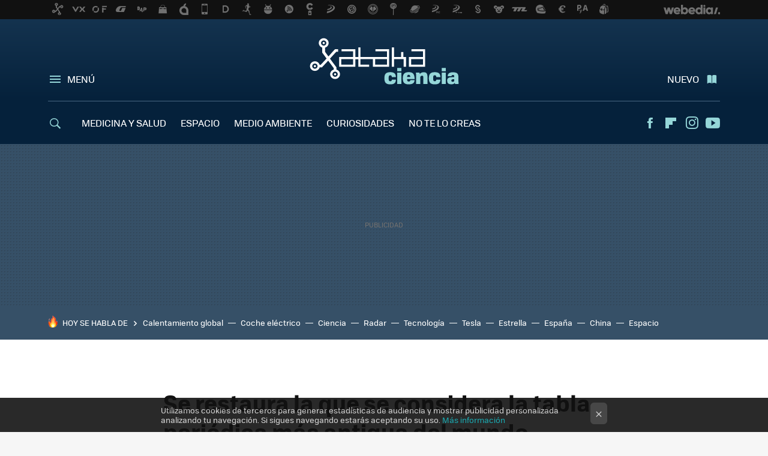

--- FILE ---
content_type: text/html; charset=UTF-8
request_url: https://www.xatakaciencia.com/quimica/se-restaura-que-se-considera-tabla-periodica-antigua-mundo
body_size: 26498
content:
<!DOCTYPE html>
<html lang="es">
<head>
  <script>
 var country = 'US';
 var isSpainOrLatamUser = true;
</script>
  <title>Se restaura la que se considera la tabla periódica más antigua del mundo</title>
<script>
 window.WSL2 = window.WSL2 || {};
 WSL2.config = WSL2.config || {};
 WSL2.config.title = "Se restaura la que se considera la tabla periódica más antigua del mundo";
</script>
 <meta charset="UTF-8">
<meta name="viewport" content="width=device-width, initial-scale=1.0">
 <meta name="description" content="La química son los ladrillos que constituyen todas las cosas que nos rodean, incluso nosotros mismos. Por ello es tan importante la Tabla Periódica de los...">
 <script>WSL2.config.metaDescription = "La química son los ladrillos que constituyen todas las cosas que nos rodean, incluso nosotros mismos. Por ello es tan importante la Tabla Periódica de los..."</script>
  <meta name="news_keywords" content="papel, japonés, tabla, Química">
   <meta name="robots" content="max-image-preview:large">
<meta property="fb:admins" content="100000716994885">
<meta property="fb:pages" content="57356621120">
<meta property="fb:app_id" content="183953181636784">
<meta name="application-name" content="Xataka Ciencia">
<meta name="msapplication-tooltip" content="Ciencia Xataka">
<meta name="msapplication-starturl" content="https://www.xatakaciencia.com">
<meta name="mobile-web-app-capable" content="yes">
                 <meta property="og:image" content="https://i.blogs.es/47cac4/fotonoticia_20190117134057_500/840_560.jpg">
       <meta property="og:image:width" content="840">
   <meta property="og:image:height" content="560">
    <meta property="og:title" content="Se restaura la que se considera la tabla periódica más antigua del mundo">
  <meta property="og:description" content="La química son los ladrillos que constituyen todas las cosas que nos rodean, incluso nosotros mismos. Por ello es tan importante la Tabla Periódica de los...">
  <meta property="og:url" content="https://www.xatakaciencia.com/quimica/se-restaura-que-se-considera-tabla-periodica-antigua-mundo">
  <meta property="og:type" content="article">
  <meta property="og:updated_time" content="2019-01-17T21:20:54Z">
    <meta name="DC.Creator" content="Sergio Parra">
  <meta name="DC.Date" content="2019-01-17">
  <meta name="DC.date.issued" content="2019-01-17T21:20:54Z">
  <meta name="DC.Source" content="Xataka Ciencia">
  <meta property="article:modified_time" content="2019-01-17T21:20:54Z">
  <meta property="article:published_time" content="2019-01-17T21:20:54Z">
  <meta property="article:section" content="quimica">
         <meta property="article:tag" content="papel">
            <meta property="article:tag" content="japonés">
            <meta property="article:tag" content="tabla">
             <meta name="twitter:card" content="summary_large_image"><meta name="twitter:image" content="https://i.blogs.es/47cac4/fotonoticia_20190117134057_500/1366_521.jpg"><meta name="twitter:site" content="@xatakaciencia"><meta name="twitter:title" content="Se restaura la que se considera la tabla periódica más antigua del mundo"><meta name="twitter:description" content="La química son los ladrillos que constituyen todas las cosas que nos rodean, incluso nosotros mismos. Por ello es tan importante la Tabla Periódica de los..."><meta name="twitter:creator" content="@SergioParra_">         <script>
  window.dataLayer = [{"site":"XTC","siteSection":"postpage","vertical":"Technology","amp":"no","postId":28443,"postUrl":"https:\/\/www.xatakaciencia.com\/quimica\/se-restaura-que-se-considera-tabla-periodica-antigua-mundo","publishedDate":"2019-01-17","modifiedDate":"2019-01-17T21:20","categories":["quimica"],"tags":["papel","japones","tabla"],"videoContent":false,"partner":false,"blockLength":6,"author":"sergio parra","postType":"normal","linksToEcommerce":"none","ecomPostExpiration":"not_classified","mainCategory":"quimica","postExpiration":null,"wordCount":304}];
 window.dataLayer[0].visitor_country = country;
 </script>
<script async src="https://www.googletagmanager.com/gtag/js?id=G-L3X96ZX03D"></script>
<script>
 window.dataLayer = window.dataLayer || [];
 window.WSL2 = window.WSL2 || {};
 window.WSL2.pageViewParams = {"site":"XTC","site_section":"postpage","vertical":"Technology","amp":"no","visitor_country":"US","content_id":28443,"post_url":"https:\/\/www.xatakaciencia.com\/quimica\/se-restaura-que-se-considera-tabla-periodica-antigua-mundo","content_publication_date":"2019-01-17","modified_date":"2019-01-17T21:20","page_category":"quimica","content_tags":"papel,japones,tabla","has_video_content":false,"global_branded":false,"block_length":6,"content_author_id":"sergio parra","post_type":"normal","links_to_ecommerce":"none","ecompost_expiration":"not_classified","mainCategory":"quimica","post_expiration":null,"word_count":304};
 function gtag(){dataLayer.push(arguments);}
 gtag('js', new Date());
 gtag('config', 'G-L3X96ZX03D', { send_page_view: false });
  gtag('event', 'page_view', {"site":"XTC","site_section":"postpage","vertical":"Technology","amp":"no","visitor_country":"US","content_id":28443,"post_url":"https:\/\/www.xatakaciencia.com\/quimica\/se-restaura-que-se-considera-tabla-periodica-antigua-mundo","content_publication_date":"2019-01-17","modified_date":"2019-01-17T21:20","page_category":"quimica","content_tags":"papel,japones,tabla","has_video_content":false,"global_branded":false,"block_length":6,"content_author_id":"sergio parra","post_type":"normal","links_to_ecommerce":"none","ecompost_expiration":"not_classified","mainCategory":"quimica","post_expiration":null,"word_count":304});
 window.WSL2.gtag = gtag;
</script>
 <script>
 window.WSL2 = window.WSL2 || {};
 WSL2.config = WSL2.config || {};
 WSL2.config.enableDidomiOverlay = 0;
</script>

                       




  
  




<script type="application/ld+json">
 {"@context":"https:\/\/schema.org","@type":"Article","mainEntityOfPage":"https:\/\/www.xatakaciencia.com\/quimica\/se-restaura-que-se-considera-tabla-periodica-antigua-mundo","name":"Se restaura la que se considera la tabla periódica más antigua del mundo","headline":"Se restaura la que se considera la tabla periódica más antigua del mundo","articlebody":"La química son los ladrillos que constituyen todas las cosas que nos rodean, incluso nosotros mismos. Por ello es tan importante la Tabla Periódica de los Elementos. Y ahora se ha restaurado la más antigua de todas, del año 1885, y que fue descubierta en la Escuela de Química de la Universidad de Saint Andrews en 2014 por el doctor Alan Aitken durante una limpieza. Un hallazgo casual La tabla está anotada en alemán, y una inscripción en la parte inferior izquierda - &#039;Verlag v. Lenoir &amp;amp; Forster, Wien&#039; - identifica a un impresor científico que operó en Viena entre 1875 y 1888. Otra inscripción - &#039;Lith. von Ant. Hartinger &amp;amp; Sohn, Wien &#039;- identifica al litógrafo de la tabla, quien murió en 1890. Tanto el galio como el escandio, descubiertos en 1875 y 1879 respectivamente, están presentes, mientras que el germanio, descubierto en 1886, no lo está. El soporte de papel de la tabla era frágil y quebradizo. Ahora se almacena en las salas con control de clima de Colecciones Especiales en esta Universidad. El tratamiento de la tabla incluyó: Cepillado para eliminar la suciedad de la superficie, separando la tabla de su grueso forro de lino, lavando la tabla en agua desionizada ajustada a un pH neutro con hidróxido de calcio para eliminar la decoloración. Un tratamiento de &#039;des-acidificación&#039; por inmersión en un baño de hidrogenocarbonato de magnesio para depositar una reserva alcalina en el papel. Finalmente se repararon las pérdidas utilizando un papel kozo japonés (la materia prima con la que se fabrica procede básicamente de tres plantas: kozo, mitsumata y gampi, caracterizadas por tener unas fibras muy largas que le proporcionan una resistencia sorprendente; suele confundirse con el papel de arroz y otros papeles orientales, de distinta composición y procedencia, ya que al decir “papel japonés”) y pasta de almidón de trigo","datePublished":"2019-01-17T21:20:54Z","dateModified":"2019-01-17T21:20:54Z","description":"La química son los ladrillos que constituyen todas las cosas que nos rodean, incluso nosotros mismos. Por ello es tan importante la Tabla Periódica de los...","publisher":{"@type":"Organization","name":"Xataka Ciencia","url":"https:\/\/www.xatakaciencia.com","sameAs":["https:\/\/x.com\/xatakaciencia","https:\/\/www.facebook.com\/XatakaCiencia","https:\/\/www.youtube.com\/user\/xatakatv","https:\/\/instagram.com\/xataka"],"logo":{"@type":"ImageObject","url":"https:\/\/img.weblogssl.com\/css\/xatakaciencia\/p\/amp\/images\/logo.png?v=1762246445","width":600,"height":60},"Parentorganization":"Webedia"},"image":{"@type":"ImageObject","url":"https:\/\/i.blogs.es\/47cac4\/fotonoticia_20190117134057_500\/400_300.jpg","width":400,"height":300},"author":[{"@type":"Person","name":"Sergio Parra","url":"https:\/\/www.xatakaciencia.com\/autor\/sergio-parra","sameAs":["https:\/\/twitter.com\/SergioParra_"]}],"url":"https:\/\/www.xatakaciencia.com\/quimica\/se-restaura-que-se-considera-tabla-periodica-antigua-mundo","thumbnailUrl":"https:\/\/i.blogs.es\/47cac4\/fotonoticia_20190117134057_500\/400_300.jpg","articleSection":"Química","creator":"Sergio Parra","keywords":"papel, japonés, tabla, Química"}
</script>
   <link rel="preconnect" href="https://i.blogs.es">
<link rel="shortcut icon" href="https://img.weblogssl.com/css/xatakaciencia/p/common/favicon.ico" type="image/ico">
<link rel="apple-touch-icon" href="https://img.weblogssl.com/css/xatakaciencia/p/common/apple-touch-icon.png">
<link rel="apple-touch-icon-precomposed" sizes="144x144" href="https://img.weblogssl.com/css/xatakaciencia/p/common/apple-touch-icon-144-precomposed.png">
<link rel="apple-touch-icon-precomposed" sizes="114x114" href="https://img.weblogssl.com/css/xatakaciencia/p/common/apple-touch-icon-114-precomposed.png">
<link rel="apple-touch-icon-precomposed" sizes="72x72" href="https://img.weblogssl.com/css/xatakaciencia/p/common/apple-touch-icon-72-precomposed.png">
<link rel="apple-touch-icon-precomposed" href="https://img.weblogssl.com/css/xatakaciencia/p/common/apple-touch-icon-57-precomposed.png">
 <link rel="preconnect" href="https://static.criteo.net/" crossorigin>
 <link rel="dns-prefetch" href="https://static.criteo.net/">
 <link rel="preconnect" href="https://ib.adnxs.com/" crossorigin>
 <link rel="dns-prefetch" href="https://ib.adnxs.com/">
 <link rel="preconnect" href="https://bidder.criteo.com/" crossorigin>
 <link rel="dns-prefetch" href="https://bidder.criteo.com/">
       <link rel="preload" as="image" fetchpriority="high" type="image/webp" href="https://i.blogs.es/47cac4/fotonoticia_20190117134057_500/450_1000.webp" media="(max-width: 450px)">
  <link rel="preload" as="image" fetchpriority="high" type="image/webp" href="https://i.blogs.es/47cac4/fotonoticia_20190117134057_500/650_1200.webp" media="(min-width: 451px) and (max-width: 650px)">
  <link rel="preload" as="image" fetchpriority="high" type="image/webp" href="https://i.blogs.es/47cac4/fotonoticia_20190117134057_500/1366_2000.webp" media="(min-width: 651px)">
  <link rel="preload" as="style" href="https://img.weblogssl.com/css/xatakaciencia/p/xataka-d/main.css?v=1762246445">
   <link rel="alternate" type="application/rss+xml" title="Xatakaciencia - todas las noticias" href="/index.xml">
   <link rel="image_src" href="https://i.blogs.es/47cac4/fotonoticia_20190117134057_500/75_75.jpg">
      <link rel="canonical" href="https://www.xatakaciencia.com/quimica/se-restaura-que-se-considera-tabla-periodica-antigua-mundo">
   
    <link rel="preload" href="https://img.weblogssl.com/g/r/fonts/tofino_regular-webfont.woff2" as="font" type="font/woff2" crossorigin="anonymous">
  <link rel="preload stylesheet" href="https://fonts.googleapis.com/css2?family=IBM+Plex+Serif:ital,wght@0,400;0,700;1,400;1,700&amp;display=swap" as="style" type="text/css" crossorigin="anonymous">
  <link rel="stylesheet" type="text/css" href="https://img.weblogssl.com/css/xatakaciencia/p/xataka-d/main.css?v=1762246445">
 
     </head>
<body class="js-desktop m-cms prod js-body  ">
            <script >
     var cs_ucfr = "0";
   var _comscore = _comscore || [];
   var configs = {c1: "2", c2: "6035191", cs_ucfr: cs_ucfr};
   var keyword = keyword || '';
   if(keyword) {
    configs.options = {url_append: "comscorekw=" + keyword};
   }
   _comscore.push(configs);
   var s = document.createElement("script"), el = document.getElementsByTagName("script")[0];
   s.async = true;
   s.src = "https://sb.scorecardresearch.com/cs/6035191/beacon.js";
   el.parentNode.insertBefore(s, el);
   </script>

<script>
 dataLayer.push({
  contentGroup1: "post",
  contentGroup2: "sergio parra",
  contentGroup3: "quimica",
  contentGroup4: "normal",
  contentGroup5: "190117",
 });
</script>
 <div id="publicidad"></div>
<script>
 function hash(string) {
  const utf8 = new TextEncoder().encode(string);
  return crypto.subtle.digest('SHA-256', utf8).then((hashBuffer) => {
   const hashArray = Array.from(new Uint8Array(hashBuffer));
   const hashHex = hashArray
    .map((bytes) => bytes.toString(16).padStart(2, '0'))
    .join('');
   return hashHex;
  });
 }
 const populateHashedEmail = () => {
  const loggedin = WSL2.User.isUserLoggedIn();
  if (loggedin) {
   const userEmail = WSL2.User.getUserEmail();
   hash(userEmail).
    then((hashedEmail) => {
     jad.config.publisher.hashedId = {
      sha256email: hashedEmail,
     };
    });
  }   
 }
 WSL2.config.enablePerformanceImprovements = "0";
 window.hasAdblocker = getComputedStyle(document.querySelector('#publicidad')).display === 'none';
                   WSL2.config.dynamicIU = "/1018282/XatakaCiencia/postpage";
  window.jad = window.jad || {};
 jad.cmd = jad.cmd || [];
 let swrap = document.createElement("script");
 if ('1' === WSL2.config.enablePerformanceImprovements) {
  swrap.defer = true;
 }
 else {
  swrap.async = true;
 }

 const jadTargetingData = {"site":"XTC","siteSection":"postpage","vertical":"Technology","amp":"no","visitor_country":"US","postId":28443,"postUrl":"https:\/\/www.xatakaciencia.com\/quimica\/se-restaura-que-se-considera-tabla-periodica-antigua-mundo","publishedDate":"2019-01-17","modifiedDate":"2019-01-17T21:20","categories":["quimica"],"tags":["papel","japones","tabla"],"videoContent":false,"partner":false,"blockLength":6,"author":"sergio parra","postType":"normal","linksToEcommerce":"none","ecomPostExpiration":"not_classified","mainCategory":"quimica","postExpiration":null,"wordCount":304};
   {
   const postCreationDate = 1547760054
   const currentDate = new Date();
   const currentTimestamp = currentDate.getTime();
   const postTimeStamp = new Date(postCreationDate*1000).getTime();
   const sixDaysMilliseconds = 6 * 60 * 24 * 60 * 1000;
   jadTargetingData["recency"] = currentTimestamp - postTimeStamp > sixDaysMilliseconds ? 'old' : 'new';
   const currentHour = (currentDate.getUTCHours() + 2) % 24;
   jadTargetingData["hour"] = String(currentHour).length == 1 ? '0' + currentHour : currentHour;
  }
 
 let upv = +sessionStorage.getItem("upv");
 if (upv) {
  upv += 1;
 } else {
  upv = 1;
 }
 sessionStorage.setItem("upv", upv);
 jadTargetingData["upv"] = upv;

 swrap.src = "https://cdn.lib.getjad.io/library/1018282/XatakaCiencia";
 swrap.setAttribute("importance", "high");
 let g = document.getElementsByTagName("head")[0];
 const europeanCountriesCode = [
  'AD', 'AL', 'AT', 'AX', 'BA', 'BE', 'BG', 'BY', 'CH', 'CY', 'CZ', 'DE', 'DK',
  'EE', 'ES', 'FI', 'FO', 'FR', 'GB', 'GG', 'GI', 'GR', 'HR', 'HU', 'IE', 'IM',
  'IS', 'IT', 'JE', 'LI', 'LT', 'LU', 'LV', 'MC', 'MD', 'ME', 'MK', 'MT', 'NL',
  'NO', 'PL', 'PT', 'RO', 'RS', 'RU', 'SE', 'SI', 'SJ', 'SK', 'SM', 'UA', 'VA'
 ];
 window.WSL2 = window.WSL2 || {};
 window.WSL2.isEuropeanVisitor = europeanCountriesCode.includes(window.country);
 const enableCmpChanges = "1";
 let cmpObject = {
   includeCmp: window.WSL2.isEuropeanVisitor ? false : true,
   name: window.WSL2.isEuropeanVisitor ? 'didomi' : 'none'
  }
  if (window.WSL2.isEuropeanVisitor && "1" == enableCmpChanges) {
   cmpObject = {
    ...cmpObject,
    "siteId": "7bd10a97-724f-47b3-8e9f-867f0dea61c8",
     "noticeId": "7hWDR6nJ",
    "paywall": {
     "version": 1,
     "clientId": "AeAcL5krxDiL6T0cdEbtuhszhm0bBH9S0aQeZwvgDyr0roxQA6EJoZBra8LsS0RstogsYj54y_SWXQim",
     "planId": "P-462216510A022921CMWG2HAI",
     "tosUrl": "https://weblogs.webedia.es/condiciones-uso.html",
     "touUrl": "https://weblogs.webedia.es/condiciones-uso.html",
     "privacyUrl": "https://weblogs.webedia.es/cookies.html" ,
     "language":  "es"
    }
   }
  }
 g.parentNode.insertBefore(swrap, g);
 jad.cmd.push(function() {

  jad.public.setConfig({
   page: "/1018282/XatakaCiencia/postpage", 
         
    pagePositions: [
                  'top',
             'cen1',
             'cen2',
             'footer',
             'oop',
             'cintillo',
             '1',
             'inread1',
             'large-sticky',
   
    ],
    elementsMapping:                                                                                              
                                                                         
 {"top":"div-gpt-top","cen1":"div-gpt-cen","cen2":"div-gpt-cen2","footer":"div-gpt-bot2","oop":"div-gpt-int","cintillo":"div-gpt-int2","1":"div-gpt-lat","inread1":"div-gpt-out","large-sticky":"div-gpt-bot3"}
,
    targetingOnPosition: {
               "top": {
     'fold': ['atf']
    },
               "cen1": {
     'fold': ['btf']
    },
               "cen2": {
     'fold': ['btf']
    },
               "footer": {
     'fold': ['btf']
    },
               "oop": {
     'fold': ['mtf']
    },
               "cintillo": {
     'fold': ['mtf']
    },
               "1": {
     'fold': ['atf']
    },
               "inread1": {
     'fold': ['mtf']
    },
               "2": {
     'fold': ['mtf']
    },
               "3": {
     'fold': ['mtf']
    },
               "4": {
     'fold': ['mtf']
    },
               "5": {
     'fold': ['mtf']
    },
               "6": {
     'fold': ['mtf']
    },
               "7": {
     'fold': ['mtf']
    },
               "8": {
     'fold': ['mtf']
    },
               "large-sticky": {
     'fold': ['atf']
    },
      
    },
      targeting: jadTargetingData,
   interstitialOnFirstPageEnabled: false,
   cmp: cmpObject,
   wemass: {
    targeting: {
     page: {
      type: jadTargetingData.siteSection ?? "",
      content: {
       categories: jadTargetingData.categories ?? [""],
      },
      article: {
       id: jadTargetingData.postId ?? "",
       title: WSL2.config.title ?? "",
       description: WSL2.config.metaDescription ?? "",
       topics: jadTargetingData.tags ?? [""],
       authors: jadTargetingData.author ? jadTargetingData.author.split(',') : [""],
       modifiedAt: jadTargetingData.modifiedDate ? new Date(jadTargetingData.modifiedDate).toISOString() : "",
       publishedAt: jadTargetingData.publishedDate ? new Date(jadTargetingData.modifiedDate).toISOString() : "",
       premium: false,
       wordCount: jadTargetingData.wordCount ?? null,
       paragraphCount: jadTargetingData.blockLength ?? "",
       section: jadTargetingData.mainCategory ?? "",
       subsection: "",
      },
      user: {
       type: "",
       age: null,
       gender: "",
      },
     },
    },
   },
  });

  jad.public.loadPositions();

  jad.public.displayPositions();
 });
 if(!window.hasAdblocker) {
  window.addEventListener('load', () => {
   populateHashedEmail();
   WSL2.Events.on('loginSuccess', populateHashedEmail);
   WSL2.Events.on('onLogOut', () => {
    jad.config.publisher.hashedId = {};
   });
  });
 }
</script> 
<div class="customize-me">
 <div class="head-content-favs">
     <div class="head-container head-container-with-ad head-container-with-corner m-favicons-compact m-head-masthead">
 <div class="head head-with-ad is-init">
     <div class="head-favicons-container">
 <nav class="head-favicons">
  <div class="head-favicons-index head-webedia-logo">
   <a id="favicons-toggle" href="https://www.webedia.es/" data-target="#head-favicons"><abbr title="Webedia">Webedia</abbr></a>
  </div>
 </nav>
</div>    <div class="masthead-site-lead ">
 <div class="masthead-container">
  <div class="masthead-logo">
   <div class="masthead-logo-brand">
    <a href="/" class="masthead-brand">Xataka Ciencia</a>
   </div>
     </div>
       <nav class="masthead-actions">
    <ul class="masthead-actions-list">
     <li class="masthead-actions-list-item"><a href="#sections" class="masthead-actions-menu m-v1 js-toggle" data-searchbox="#search-field-1">Menú</a></li>
     <li class="masthead-actions-list-item"><a href="#headlines" class="masthead-actions-nuevo m-v1 js-toggle">Nuevo</a></li>
    </ul>
   </nav>
      </div>
</div>
     <div class="masthead-site-nav-container js-nano-container" id="showSwipecard">
 <nav class="masthead-site-nav">
     <a class="masthead-nav-search js-toggle" data-searchbox="#search-field-2" href="#search"></a>
    <ul class="masthead-nav-topics">
            <li class="masthead-nav-topics-item">
   <a class="masthead-nav-topics-anchor medicina-y-salud" href="https://www.xatakaciencia.com/categoria/medicina">
    MEDICINA Y SALUD
    <span></span>
   </a>
  </li>
    <li class="masthead-nav-topics-item">
   <a class="masthead-nav-topics-anchor espacio" href="https://www.xatakaciencia.com/categoria/astronomia">
    ESPACIO
    <span></span>
   </a>
  </li>
    <li class="masthead-nav-topics-item">
   <a class="masthead-nav-topics-anchor medio-ambiente" href="https://www.xatakaciencia.com/categoria/medio-ambiente">
    MEDIO AMBIENTE
    <span></span>
   </a>
  </li>
    <li class="masthead-nav-topics-item">
   <a class="masthead-nav-topics-anchor curiosidades" href="https://www.xatakaciencia.com/categoria/sabias-que">
    CURIOSIDADES
    <span></span>
   </a>
  </li>
    <li class="masthead-nav-topics-item">
   <a class="masthead-nav-topics-anchor no-te-lo-creas" href="https://www.xatakaciencia.com/categoria/no-te-lo-creas">
    NO TE LO CREAS
    <span></span>
   </a>
  </li>
        </ul>
  <ul class="masthead-nav-social">
        <li class="masthead-nav-social-item"><a href="https://www.facebook.com/XatakaCiencia" class="masthead-nav-social-anchor masthead-social-facebook" rel="nofollow">Facebook</a></li>

 
        <li class="masthead-nav-social-item"><a href="https://flipboard.com/@XatakaCiencia" class="masthead-nav-social-anchor masthead-social-flipboard" rel="nofollow">Flipboard</a></li>

 
         <li class="masthead-nav-social-item"><a href="https://instagram.com/xataka" class="masthead-nav-social-anchor masthead-social-instagram" rel="nofollow">Instagram</a></li>

 
        <li class="masthead-nav-social-item"><a href="https://www.youtube.com/user/xatakatv?sub_confirmation=1" class="masthead-nav-social-anchor masthead-social-youtube" rel="nofollow">Youtube</a></li>

 
 </ul>
        </nav>
</div>
   </div>
</div>

    <div class="ad ad-top">
  <div class="ad-box" id="div-gpt-top">
     </div>
   </div>
   
    <div class="page-container ">
         <div class="section-deeplinking-container m-deeplinking-news m-deeplinking-post o-deeplinking-section">
  <div class="section-deeplinking o-deeplinking-section_wrapper">
       <div class="section-deeplinking-wrap">
     <span class="section-deeplinking-header">HOY SE HABLA DE</span>
     <ul id="js-deeplinking-news-nav-links" class="section-deeplinking-list">
             <li class="section-deeplinking-item"><a href="https://www.xataka.com/ecologia-y-naturaleza/tierra-va-camino-nueva-glaciacion-estudio-science-precisamente-calentamiento-global" class="section-deeplinking-anchor">Calentamiento global</a></li>
             <li class="section-deeplinking-item"><a href="https://www.xataka.com/movilidad/coche-electrico-barato-volkswagen-se-fabrica-espana-esta-nueva-megaconstruccion-que-hace-posible" class="section-deeplinking-anchor">Coche eléctrico</a></li>
             <li class="section-deeplinking-item"><a href="https://www.espinof.com/criticas/predator-badlands-salvaje-espectaculo-accion-ciencia-ficcion-como-pelicula-apuesta-demasiado-seguro" class="section-deeplinking-anchor">Ciencia</a></li>
             <li class="section-deeplinking-item"><a href="https://www.xataka.com/seleccion/tele-58-pulgadas-cuesta-269-euros-este-precio-tendria-radar-tengo-que-cambiar-televisor" class="section-deeplinking-anchor">Radar</a></li>
             <li class="section-deeplinking-item"><a href="https://www.xataka.com/seleccion/carrefour-tiene-a-precio-outlet-esta-barra-sonido-samsung-incluye-subwoofer-inalambrico-tecnologia-dolby" class="section-deeplinking-anchor">Tecnología</a></li>
             <li class="section-deeplinking-item"><a href="https://www.xataka.com/movilidad/me-he-montado-xpeng-mona-100-autonomo-ciudad-china-tesla-europa-tienen-problema" class="section-deeplinking-anchor">Tesla</a></li>
             <li class="section-deeplinking-item"><a href="https://www.directoalpaladar.com/viajes/soria-capital-pierde-su-unica-estrella-michelin-cierra-baluarte-que-se-traslada-a-pedania-vinu-no-sera-restaurante-gastronomico" class="section-deeplinking-anchor">Estrella</a></li>
             <li class="section-deeplinking-item"><a href="https://www.directoalpaladar.com/consumidores/mercadona-sabia-que-auge-platos-preparados-ha-transformado-forma-alimentarse-espana" class="section-deeplinking-anchor">España</a></li>
             <li class="section-deeplinking-item"><a href="https://www.xataka.com/magnet/realmente-quieres-comprender-a-china-lee-sus-planes-quinquenales-al-parecer-muy-interesantes" class="section-deeplinking-anchor">China</a></li>
             <li class="section-deeplinking-item"><a href="https://www.xataka.com/energia/centros-datos-ia-consumen-demasiada-energia-plan-moonshot-google-llevarlos-al-espacio" class="section-deeplinking-anchor">Espacio</a></li>
           </ul>
     <div id="js-deeplinking-news-nav-btn" class="section-deeplinking-btn" style="display:none"></div>
    </div>
     </div>
 </div>

         <div class="content-container">
    <main>
     <article class="article article-normal">
       <header class="post-normal-header">
                 <div class="post-title-container">
  <h1 class="post-title">
     Se restaura la que se considera la tabla periódica más antigua del mundo    </h1>
</div>
                                     <div class="post-asset-main">
            <div class="article-asset-big article-asset-image js-post-images-container">
                 <div class="asset-content m-fallback" style="width: 500px;">
  <picture>
   <source media="(min-width: 1025px)" srcset="https://i.blogs.es/47cac4/fotonoticia_20190117134057_500/1366_2000.webp">
   <source media="(min-width: 651px)" srcset="https://i.blogs.es/47cac4/fotonoticia_20190117134057_500/1024_2000.webp">
   <source media="(min-width: 451px)" srcset="https://i.blogs.es/47cac4/fotonoticia_20190117134057_500/650_1200.webp">
   <img alt="Se restaura la que se considera la tabla periódica más antigua del mundo " src="https://i.blogs.es/47cac4/fotonoticia_20190117134057_500/450_1000.webp" decoding="sync" loading="eager" fetchpriority="high" width="500" height="306">
  </picture>
 </div>
             </div>
            </div>
                <div class="post-comments-shortcut">
                            <a title="Sin comentarios" href="#comments" class="post-comments js-smooth-scroll">Sin comentarios</a>
              
               <a href="#" onclick="window.open('https://www.facebook.com/sharer/sharer.php?u=https://www.xatakaciencia.com/quimica/se-restaura-que-se-considera-tabla-periodica-antigua-mundo%3Futm_source%3Dfacebook%26utm_medium%3Dsocial%26utm_campaign%3Dbotoneraweb', '', 'menubar=no,toolbar=no,resizable=yes,scrollbars=yes,height=600,width=600'); return false;" class="btn-facebook js-btn-facebook" data-postname="se-restaura-que-se-considera-tabla-periodica-antigua-mundo">Facebook</a>
 <a href="https://twitter.com/intent/tweet?url=https://www.xatakaciencia.com/p/28443%3Futm_source%3Dtwitter%26utm_medium%3Dsocial%26utm_campaign%3Dbotoneraweb&text=Se%20restaura%20la%20que%20se%20considera%20la%20tabla%20peri%C3%B3dica%20m%C3%A1s%20antigua%20del%20mundo%20&via=xatakaciencia" class="btn-x js-btn-twitter" data-postname="se-restaura-que-se-considera-tabla-periodica-antigua-mundo">Twitter</a>
<a href="https://share.flipboard.com/bookmarklet/popout?v=2&title=Se%20restaura%20la%20que%20se%20considera%20la%20tabla%20peri%C3%B3dica%20m%C3%A1s%20antigua%20del%20mundo%20&url=https%3A%2F%2Fwww.xatakaciencia.com%2Fquimica%2Fse-restaura-que-se-considera-tabla-periodica-antigua-mundo%3Futm_source%3Dflipboard%26utm_medium%3Dsocial%26utm_campaign%3Dbotoneraweb" class="btn-flipboard js-flipboard-share-button js-flipboard-share-event" data-postname="se-restaura-que-se-considera-tabla-periodica-antigua-mundo">Flipboard</a>
<a href="mailto:?subject=Se%20restaura%20la%20que%20se%20considera%20la%20tabla%20peri%C3%B3dica%20m%C3%A1s%20antigua%20del%20mundo%20&body=https://www.xatakaciencia.com/quimica/se-restaura-que-se-considera-tabla-periodica-antigua-mundo%3Futm_source%3Demailsharing%26utm_medium%3Demail%26utm_content%3DPOST%26utm_campaign%3Dbotoneraweb%26utm_term%3DCLICK%2BON%2BTITLE" class="btn-email js-btn-email" data-postname="se-restaura-que-se-considera-tabla-periodica-antigua-mundo">E-mail</a>
 <span class="js-whatsapp"></span>
 <script>
   document.addEventListener('DOMContentLoaded', () => {
     const userAgent = navigator.userAgent.toLowerCase();
     if (userAgent.indexOf('ipod') < 0) {
       if (userAgent.indexOf('android') >= 0 || userAgent.indexOf('iphone') >= 0) {
         const length = document.getElementsByClassName('js-whatsapp').length;
         for (let i = 0; i < length; i++) {
           document.getElementsByClassName('js-whatsapp')[i].innerHTML = `<a class='btn-whatsapp js-btn-whatsapp' data-postname="se-restaura-que-se-considera-tabla-periodica-antigua-mundo" href="whatsapp://send?text=Se restaura la que se considera la tabla periódica más antigua del mundo   https://www.xatakaciencia.com/quimica/se-restaura-que-se-considera-tabla-periodica-antigua-mundo%3Futm_source%3Dwhatsapp%26utm_medium%3Dsocial%26utm_campaign%3Dbotoneramobile">Whatsapp</a>`;
         }
       }
     }
   }, {once:true});
 </script>
        </div>
       </header>
      <div class="article-content-wrapper">
       <div class="article-content-inner">
                  <div class="article-metadata-container">
 <div class="article-meta-row">
 <div class="article-time">
   <time
   class="article-date"
   datetime="2019-01-17T21:20:54Z"
   data-format="D MMMM YYYY"
   data-post-modified-time="2019-01-17T21:20:54Z"
   data-post-modified-format="D MMMM YYYY, HH:mm"
   data-post-reindexed-original-time=""
  >
   2019-01-17T21:20:54Z
  </time>
  <span id="is-editor"></span>
</div>
   </div>
</div>
<div class="p-a-cr m-pa-single  js-authors-container">
 <div class="p-a-wrap js-wrap">
     <div class="p-a-avtr">
       <img src="https://www.gravatar.com/avatar/a7abd80879831eb8b7c25bf1bbe59930?s=80&amp;d=mm&amp;r=g" alt="sergio-parra" class="author-avatar">
    </div>
    <div class="p-a-info">
           <div class="au-card-relative js-relative">
      <div class="p-a-chip js-author  p-ab-is-hidden
" data-id="author-22-creator" role="button" tabindex="0">
  <p><span>Sergio Parra</span></p>
  <span class="p-a-ui"></span> </div>
                </div>
          <span class="p-a-job">Editor</span>     </div>
 </div>
 </div>
 <div class="p-a-card-popover">
         <div class="p-a-card js-author-info  p-ab-is-hidden
" id="author-22-creator" >
 <div class="p-a-cwrap">
  <div class="p-a-avtr">
         <img src="https://www.gravatar.com/avatar/a7abd80879831eb8b7c25bf1bbe59930?s=80&amp;d=mm&amp;r=g" alt="sergio-parra" class="a-c-img">
       </div>
  <div class="p-a-pi">
         <span class="ic-close js-close" role="button" tabindex="0"></span>
        <p class="p-a-cn">Sergio Parra</p>
   <small class="p-a-cj">Editor</small>
  </div>
 </div>
 <div class="p-a-c">
       <div class="p-a-sp">
        <a href="https://twitter.com/SergioParra_" class="icon-x">twitter</a>       </div>
    <a class="p-a-pl" href="/autor/sergio-parra" >10666 publicaciones de Sergio Parra</a>
 </div>
</div>
          </div>
                        <div class="article-content">
          <div class="blob js-post-images-container">
<p>La química son los ladrillos que constituyen todas las cosas que nos rodean, incluso nosotros mismos. Por ello es tan importante la Tabla Periódica de los Elementos.</p>
<!-- BREAK 1 --> <div class="ad ad-lat">
  <div class="ad-box" id="div-gpt-lat">
     </div>
   </div>

<p>Y ahora <a rel="noopener, noreferrer" href="https://news.st-andrews.ac.uk/archive/worlds-oldest-periodic-table-chart-found-in-st-andrews/">se ha restaurado la más antigua de todas</a>, <strong>del año 1885</strong>, y que fue descubierta en la Escuela de Química de la Universidad de Saint Andrews en 2014 por el doctor <strong>Alan Aitken</strong> durante una limpieza.</p>
<!-- BREAK 2 --><!--more--><h2>Un hallazgo casual</h2>

<p><strong>La tabla está anotada en alemán</strong>, y una inscripción en la parte inferior izquierda - 'Verlag v. Lenoir &amp; Forster, Wien' - identifica a un impresor científico que operó en Viena entre 1875 y 1888. Otra inscripción - 'Lith. von Ant. Hartinger &amp; Sohn, Wien '- identifica al litógrafo de la tabla, quien murió en 1890.</p>
<!-- BREAK 3 -->  <div class="ad ad-out">
  <div class="ad-box" id="div-gpt-out">
     </div>
   </div>

<p>Tanto el galio como el escandio, descubiertos en 1875 y 1879 respectivamente, están presentes, mientras que el germanio, descubierto en 1886, no lo está.</p>
<!-- BREAK 4 -->
<p><strong>El soporte de papel de la tabla era frágil y quebradizo</strong>. Ahora se almacena en las salas con control de clima de Colecciones Especiales en esta Universidad.</p>
<!-- BREAK 5 -->
<p><strong>El tratamiento de la tabla incluyó</strong>: </p>

<ul>
<li>Cepillado para eliminar la suciedad de la superficie, separando la tabla de su grueso forro de lino, lavando la tabla en agua desionizada ajustada a un pH neutro con hidróxido de calcio para eliminar la decoloración.</li>
<li>Un tratamiento de 'des-acidificación' por inmersión en un baño de hidrogenocarbonato de magnesio para depositar una reserva alcalina en el papel.</li>
<li>Finalmente se repararon las pérdidas utilizando un papel kozo japonés (la materia prima con la que se fabrica procede básicamente de tres plantas: kozo, mitsumata y gampi, caracterizadas por tener unas fibras muy largas que le proporcionan una resistencia sorprendente; suele confundirse con el papel de arroz y otros papeles orientales, de distinta composición y procedencia, ya que al decir “papel japonés”) y pasta de almidón de trigo.</li>
</ul>
<script>
 (function() {
  window._JS_MODULES = window._JS_MODULES || {};
  var headElement = document.getElementsByTagName('head')[0];
  if (_JS_MODULES.instagram) {
   var instagramScript = document.createElement('script');
   instagramScript.src = 'https://platform.instagram.com/en_US/embeds.js';
   instagramScript.async = true;
   instagramScript.defer = true;
   headElement.appendChild(instagramScript);
  }
 })();
</script>
 
 </div>
        </div>
       </div>
      </div>
     </article>
     <div class="section-post-closure">
 <div class="section-content">
  <div class="social-share-group">
      <a href="#" onclick="window.open('https://www.facebook.com/sharer/sharer.php?u=https://www.xatakaciencia.com/quimica/se-restaura-que-se-considera-tabla-periodica-antigua-mundo%3Futm_source%3Dfacebook%26utm_medium%3Dsocial%26utm_campaign%3Dbotoneraweb', '', 'menubar=no,toolbar=no,resizable=yes,scrollbars=yes,height=600,width=600'); return false;" class="btn-facebook js-btn-facebook" data-postname="se-restaura-que-se-considera-tabla-periodica-antigua-mundo">Facebook</a>
 <a href="https://twitter.com/intent/tweet?url=https://www.xatakaciencia.com/p/28443%3Futm_source%3Dtwitter%26utm_medium%3Dsocial%26utm_campaign%3Dbotoneraweb&text=Se%20restaura%20la%20que%20se%20considera%20la%20tabla%20peri%C3%B3dica%20m%C3%A1s%20antigua%20del%20mundo%20&via=xatakaciencia" class="btn-x js-btn-twitter" data-postname="se-restaura-que-se-considera-tabla-periodica-antigua-mundo">Twitter</a>
<a href="https://share.flipboard.com/bookmarklet/popout?v=2&title=Se%20restaura%20la%20que%20se%20considera%20la%20tabla%20peri%C3%B3dica%20m%C3%A1s%20antigua%20del%20mundo%20&url=https%3A%2F%2Fwww.xatakaciencia.com%2Fquimica%2Fse-restaura-que-se-considera-tabla-periodica-antigua-mundo%3Futm_source%3Dflipboard%26utm_medium%3Dsocial%26utm_campaign%3Dbotoneraweb" class="btn-flipboard js-flipboard-share-button js-flipboard-share-event" data-postname="se-restaura-que-se-considera-tabla-periodica-antigua-mundo">Flipboard</a>
<a href="mailto:?subject=Se%20restaura%20la%20que%20se%20considera%20la%20tabla%20peri%C3%B3dica%20m%C3%A1s%20antigua%20del%20mundo%20&body=https://www.xatakaciencia.com/quimica/se-restaura-que-se-considera-tabla-periodica-antigua-mundo%3Futm_source%3Demailsharing%26utm_medium%3Demail%26utm_content%3DPOST%26utm_campaign%3Dbotoneraweb%26utm_term%3DCLICK%2BON%2BTITLE" class="btn-email js-btn-email" data-postname="se-restaura-que-se-considera-tabla-periodica-antigua-mundo">E-mail</a>
 <span class="js-whatsapp"></span>
 <script>
   document.addEventListener('DOMContentLoaded', () => {
     const userAgent = navigator.userAgent.toLowerCase();
     if (userAgent.indexOf('ipod') < 0) {
       if (userAgent.indexOf('android') >= 0 || userAgent.indexOf('iphone') >= 0) {
         const length = document.getElementsByClassName('js-whatsapp').length;
         for (let i = 0; i < length; i++) {
           document.getElementsByClassName('js-whatsapp')[i].innerHTML = `<a class='btn-whatsapp js-btn-whatsapp' data-postname="se-restaura-que-se-considera-tabla-periodica-antigua-mundo" href="whatsapp://send?text=Se restaura la que se considera la tabla periódica más antigua del mundo   https://www.xatakaciencia.com/quimica/se-restaura-que-se-considera-tabla-periodica-antigua-mundo%3Futm_source%3Dwhatsapp%26utm_medium%3Dsocial%26utm_campaign%3Dbotoneramobile">Whatsapp</a>`;
         }
       }
     }
   }, {once:true});
 </script>
  </div>
     <div class="post-tags-container">
 <span class="post-link-title">Temas</span>
   <ul class="post-link-list" id="js-post-link-list-container">
       <li class="post-category-name">
           <a href="/categoria/quimica">Química</a>
         </li>
               <li class="post-link-item"><a href="/tag/papel">papel</a></li>
                <li class="post-link-item"><a href="/tag/japones">japonés</a></li>
                <li class="post-link-item"><a href="/tag/tabla">tabla</a></li>
         </ul>
  <span class="btn-expand" id="js-btn-post-tags"></span>
</div>
   </div>
</div>
  <div class ="limit-container">
    <div class="OUTBRAIN" data-src="https://www.xatakaciencia.com/quimica/se-restaura-que-se-considera-tabla-periodica-antigua-mundo" data-widget-id="AR_1"></div> 
 </div>
 <script async="async" src="//widgets.outbrain.com/outbrain.js"></script>
            <div class="ad ad-cen">
  <div class="ad-box" id="div-gpt-cen">
     </div>
   </div>
           <script>
 window.WSLModules || (window.WSLModules = {});
 WSLModules.Comments || (WSLModules.Comments = {
  'moduleConf' : "c1"
 });
</script>
<a id="to-comments"></a>
<div id="comments">
 <div class="comment-section">
     <div class="comment-wrapper">
    <div class="alert-message">Comentarios cerrados</div>
   </div>
    <script>
  window.AML || (window.AML = {});
  AML.Comments || (AML.Comments = {});
  AML.Comments.config || (AML.Comments.config = {});
  AML.Comments.config.data = {"comments":[],"meta":{"more_records":"false","start":0,"total":0,"order":"valued","totalCount":0,"commentStatus":"closed"}};
  AML.Comments.config.postId = 28443;
  AML.Comments.config.enableSocialShare = "0";
  AML.Comments.config.status = "closed";
  AML.Comments.config.campaignDate = "06_Nov_2025";
</script>

 </div>
</div>
           <div class="ad ad-cen2">
  <div class="ad-box" id="div-gpt-cen2">
     </div>
   </div>
      <div class="ad ad-bot">
  <div class="ad-box" id="div-gpt-bot2">
     </div>
   </div>
            <div class="ad ad-center">
  <div class="ad-box" id="div-gpt-bot3">
     </div>
     <button class="btn-bot-close"></button>
   </div>
                 <div class="section-deeplinking-container m-evergreen-links">
  <div class="section-deeplinking">
       <div class="section-deeplinking-wrap">
     <span class="section-deeplinking-header">Temas de interés</span>
     <ul class="section-deeplinking-list" id="js-evergreen-nav-links">
             <li class="section-deeplinking-item">
        <a href="https://www.xatakaciencia.com/materiales/al-grafeno-le-ha-surgido-duro-competidor-como-titulo-al-material-prometedor-borofeno" class="section-deeplinking-anchor">
         Grafeno
        </a>
       </li>
             <li class="section-deeplinking-item">
        <a href="https://www.xatakaciencia.com/geologia/que-es-exactamente-el-coltan" class="section-deeplinking-anchor">
         Coltán
        </a>
       </li>
             <li class="section-deeplinking-item">
        <a href="https://www.xatakaciencia.com/salud/cetosis-vs-cetoacidosis-realmente-peligrosa-dieta-cetogenica-para-adelgazar" class="section-deeplinking-anchor">
         Dieta cetogenica
        </a>
       </li>
             <li class="section-deeplinking-item">
        <a href="https://www.xatakaciencia.com/salud/adelgazar-andando-lo-que-la-ciencia-nos-dice-sobre-perder-peso-sin-dieta-y-caminando" class="section-deeplinking-anchor">
         Adelgazar andando
        </a>
       </li>
             <li class="section-deeplinking-item">
        <a href="https://www.xataka.com/medicina-y-salud/ocho-consejos-que-da-ciencia-para-dormir-mejor-consejo-definitivo" class="section-deeplinking-anchor">
         Dormir bien
        </a>
       </li>
             <li class="section-deeplinking-item">
        <a href="https://www.xatakaciencia.com/biologia/agua-limon-realmente-ayuda-a-adelgazar" class="section-deeplinking-anchor">
         Agua con limón
        </a>
       </li>
             <li class="section-deeplinking-item">
        <a href="https://www.xatakaciencia.com/biologia/cual-esperanza-vida-espermatozoide-despues-eyaculacion-1" class="section-deeplinking-anchor">
         Vida espermatozoide
        </a>
       </li>
             <li class="section-deeplinking-item">
        <a href="https://www.xatakaciencia.com/medicina/que-nos-tiembla-a-veces-parpado-ojo-1" class="section-deeplinking-anchor">
         Por qué me parpadea el ojo
        </a>
       </li>
             <li class="section-deeplinking-item">
        <a href="https://www.xatakaciencia.com/sabias-que/arana-grande-mundo-tiene-envergadura-28-centimetros" class="section-deeplinking-anchor">
         Araña más grande del mundo
        </a>
       </li>
             <li class="section-deeplinking-item">
        <a href="https://www.xatakaciencia.com/biologia/cinco-tipos-distintos-ayuno-intermitente-para-bajar-peso-cual-mejor-ciencia" class="section-deeplinking-anchor">
         Tipos de ayuno intermitente
        </a>
       </li>
             <li class="section-deeplinking-item">
        <a href="https://www.xatakaciencia.com/geologia/nueva-altura-monte-everest-pico-alto-mundo-8-848-86-metros-china-nepal-se-ponen-acuerdo" class="section-deeplinking-anchor">
         Pico más alto del mundo
        </a>
       </li>
             <li class="section-deeplinking-item">
        <a href="https://www.xatakaciencia.com/biologia/se-descubre-este-enorme-tiburon-bioluminiscente-profundidades-oceano-frente-a-nueva-zelanda" class="section-deeplinking-anchor">
         Tiburón linterna
        </a>
       </li>
             <li class="section-deeplinking-item">
        <a href="https://www.xatakaciencia.com/astronomia/cual-es-la-distancia-real-que-hay-entre-la-tierra-y-la-luna" class="section-deeplinking-anchor">
         Distancia entre la Tierra y la Luna
        </a>
       </li>
             <li class="section-deeplinking-item">
        <a href="https://www.xatakaciencia.com/medicina/vitamina-b12-para-combatir-resaca-mito-realidad-esto-que-dice-ciencia" class="section-deeplinking-anchor">
         ¿Vitamina B12 para la resaca?
        </a>
       </li>
             <li class="section-deeplinking-item">
        <a href="https://www.xatakaciencia.com/salud/entrar-estado-cetosis-para-adelgazar-ciencia-te-habla-sus-beneficios-sus-riesgos" class="section-deeplinking-anchor">
         Cetosis
        </a>
       </li>
           </ul>
     <div class="section-deeplinking-btn" id="js-evergreen-nav-btn"></div>
    </div>
     </div>
 </div>

    </main>
    <script>
  window.WSLModules = window.WSLModules || {};
  WSLModules.Footer = {'moduleConf' : 'c1'};
</script>
  <script>
  document.addEventListener("DOMContentLoaded", function() {
    runDailyMotion()
  });

  function runDailyMotion () {
    const AUTOPLAY_LIMIT = WSL2.config.dailymotionAutoplayLimit;
    let isPostsubtypeUseLimit = true;
    let autoplayLimit = Infinity;
    if (AUTOPLAY_LIMIT) {
      isPostsubtypeUseLimit = 0 > ['landing'].indexOf(WSL2.config.postSubType);
      autoplayLimit = isPostsubtypeUseLimit ? AUTOPLAY_LIMIT : autoplayLimit;
    }

    const isPostPage = Boolean(WSL2.config.postId);
    const isDesktop = document.body.classList.contains('js-desktop');

    const getTargetingKeyValues = (videoContainer) => {
      let scriptTagInVideo = '';
      Array.from(videoContainer.children).forEach((child) => {
        if ('SCRIPT' === child.tagName) {
          scriptTagInVideo = child;
        }
      });

      const autoplayVideos = [];
      const data = JSON.parse(scriptTagInVideo.text);
      let inhouse = 'webedia-prod' === data.tag;
      const videoData = data;
      const isAutoplayable = isPostPage && autoplayVideos.length <= autoplayLimit ? Boolean(data.autoplay) : false;
      let autoplayValue = isAutoplayable ? 'on' : 'off';
      let isAutoplayTargetingTrue = data.autoplay;
      let videoFooter = false;
      if ('videoFooter' === data.type) {
        autoplayValue = 'on';
        isAutoplayTargetingTrue = true;
        videoFooter = true;
      }
      
      if (autoplayValue) {
        autoplayVideos.push(videoContainer);
      }
      videoData.autoplayValue = autoplayValue;

      let positionName = '';
      if (isAutoplayTargetingTrue) {
        positionName = isDesktop ? 'preroll_sticky_autoplay' : 'preroll_notsticky_autoplay';
      } else {
        positionName = isDesktop ? 'preroll_sticky_starttoplay' : 'preroll_notsticky_starttoplay';
      }

      return { positionName, videoData, inhouse, videoFooter };
    };

    const initDailymotionV3 = () => {
      document.querySelectorAll('div.js-dailymotion').forEach((videoContainer, index) => {
        const { positionName, videoData, inhouse, videoFooter } = getTargetingKeyValues(videoContainer); 
        let updatedPlayerId = playerId;
        if ('off' === videoData.autoplayValue) {
          updatedPlayerId = WSL2.config.dailymotionPlayerIdAutoplayOff;
        }
        const divId = `${updatedPlayerId}-${index}`;
        const element = document.createElement('div');
        element.setAttribute('id', divId);
        videoContainer.appendChild(element);

        dailymotion.createPlayer(divId, {
          referrerPolicy: 'no-referrer-when-downgrade',
          player: updatedPlayerId,
          params: {
            mute: true,
          },
        }).then((player) => window.WSL2.handlePlayer(player, videoData, updatedPlayerId));
        if (window.hasAdblocker) {
          dailymotion
            .getPlayer(divId)
            .then((player) => {
              player.loadContent({
                video: videoData.videoId,
              });
            });
        } else {
          jad.cmd.push(() => {
            jad.public.setTargetingOnPosition(
              `${positionName}/${divId}`,
              { related: ['yes'] }
            );

            jad.public.getDailymotionAdsParamsForScript(
              [`${positionName}/${divId}`],
              (res) => {
                dailymotion
                  .getPlayer(divId)
                  .then((player) => {
                    let customParameters = res[`${positionName}/${divId}`].split("/")[1];
                    if (typeof customParameters === 'string') {
                        customParameters = customParameters.split('&vpos');
                    } else {
                        customParameters = [];
                    }
                    let updatedCustomParameters = '%26videofooter%3D' + videoFooter + '%26inhouse%3D' + inhouse + '&vpos' ;
                    updatedCustomParameters = customParameters.join(updatedCustomParameters);
                    updatedCustomParameters = decodeURIComponent(updatedCustomParameters);
                    if ('1' === WSL2.config.enableDynamicIU) {
                      player.setCustomConfig({ dynamiciu: WSL2.config.dynamicIU, keyvalues: updatedCustomParameters, plcmt: "2" });
                    }
                    else {
                      player.setCustomConfig({ customParams: updatedCustomParameters, plcmt: "2" });
                    }
                    player.loadContent({
                      video: videoData.videoId,
                    });
                  })
                  .then(() => {
                    const videoElement = document.getElementById(divId);
                    const videoParent = videoElement.parentElement.parentElement;
                    videoParent.classList.remove('base-asset-video');
                  });
              }
            );
          });
        }
      });
    };

    const playerId =  WSL2.config[`${WSL2.config.device}DailymotionPlayerId`];
    const newScript = document.createElement('script');

    newScript.src = `https://geo.dailymotion.com/libs/player/${playerId}.js`;
    newScript.onload = initDailymotionV3;
    document.body.appendChild(newScript);
  }
</script> <footer class="foot js-foot">
 <div class="wrapper foot-wrapper foot-wrapper-show">
  <div id="newsletter" class="newsletter-box">
     </div>
     <div class="menu-follow foot-menu-follow">
    <span class="item-meta foot-item-meta">Síguenos</span>
    <ul>
 <li>
  <a href="https://twitter.com/xatakaciencia" class="icon-x link-x" rel="nofollow">Twitter</a>
 </li>
 <li>
  <a href="https://www.facebook.com/XatakaCiencia" class="icon-facebook link-facebook" rel="nofollow">Facebook</a>
 </li>
   <li>
   <a href="https://www.youtube.com/user/xatakatv?sub_confirmation=1" class="icon-youtube link-youtube" rel="nofollow">Youtube</a>
  </li>
     <li>
   <a class="icon-instagram link-instagram" href="https://instagram.com/xataka" rel="nofollow">Instagram</a>
  </li>
   <li>
  <a class="icon-rss link-rss" href="/index.xml" rel="nofollow">RSS</a>
 </li>
     <li>
   <a href="https://flipboard.com/@XatakaCiencia" class="icon-flipboard link-flipboard" rel="nofollow">Flipboard</a>
  </li>
    </ul>
   </div>
      <nav class="menu-categories foot-menu-categories">
   <p class="nav-heading">En Xataka Ciencia hablamos de...</p>
   <ul>
   <li>
   <a class="list-item foot-list-item" href="/categoria/sabias-que">¿Sabías que...?</a>
  </li>
   <li>
   <a class="list-item foot-list-item" href="/categoria/psicologia">Psicología</a>
  </li>
   <li>
   <a class="list-item foot-list-item" href="/categoria/no-te-lo-creas">No te lo creas</a>
  </li>
   <li>
   <a class="list-item foot-list-item" href="/categoria/fisica">Física</a>
  </li>
   <li>
   <a class="list-item foot-list-item" href="/categoria/biologia">Biología</a>
  </li>
   <li>
   <a class="list-item foot-list-item" href="/categoria/salud">Salud</a>
  </li>
    <li>
   <a class="list-item foot-list-item" href="/tag/religion">religion</a>
  </li>
   <li>
   <a class="list-item foot-list-item" href="/tag/fe">Fe</a>
  </li>
   <li>
   <a class="list-item foot-list-item" href="/tag/ciencia">ciencia</a>
  </li>
   <li>
   <a class="list-item foot-list-item" href="/tag/epistemologia">epistemología</a>
  </li>
   <li>
   <a class="list-item foot-list-item" href="/tag/creencias">creencias</a>
  </li>
   <li>
   <a class="list-item foot-list-item" href="/tag/dios">dios</a>
  </li>
 </ul>
     </nav>
  <p class="view-even-more"><a href="/archivos" class="btn">Ver más temas</a></p>      <div class="search-box foot-search">
  <div class="search-form js-search-form">
   <input id="search-field-3" type="text" 
    placeholder="Buscar en Xataka Ciencia..." 
    class="search-container-3" 
    data-container="#search-container-3">
   <button class="search-button js-search-button" data-field="#search-field-3">
     Buscar
   </button>
  </div>
 </div>
   <div id="search-container-3" class="js-search-results foot-search-results"></div>
   </div>
</footer>
<div class="foot-external js-foot-external ">
 <div class="wrapper foot-wrapper">
  <header class="foot-head">
   <a class="backlink foot-backlink" href="#">Subir</a>
   <p class="webedia-brand foot-webedia-brand">
 <a href="https://www.webedia.es/" class="webedia-logo foot-webedia-logo"><span>Webedia</span></a>
</p>
  </header>
    <div class="menu-external foot-menu-external">
   <div class="spain-blogs">
          <div class="links-category">
             <p class="channel-title"> Tecnología </p>
  <ul>
         <li><a class="list-item foot-list-item"  rel="nofollow"  href="//www.xataka.com?utm_source=xatakaciencia&utm_medium=network&utm_campaign=footer">
           Xataka
         </a></li>
            <li><a class="list-item foot-list-item"  href="//www.xatakamovil.com?utm_source=xatakaciencia&utm_medium=network&utm_campaign=footer">
           Xataka Móvil
         </a></li>
            <li><a class="list-item foot-list-item"  href="//www.xatakandroid.com?utm_source=xatakaciencia&utm_medium=network&utm_campaign=footer">
           Xataka Android
         </a></li>
            <li><a class="list-item foot-list-item"  href="//www.xatakahome.com?utm_source=xatakaciencia&utm_medium=network&utm_campaign=footer">
           Xataka Smart Home
         </a></li>
            <li><a class="list-item foot-list-item"  href="//www.applesfera.com?utm_source=xatakaciencia&utm_medium=network&utm_campaign=footer">
           Applesfera
         </a></li>
            <li><a class="list-item foot-list-item"  href="//www.genbeta.com?utm_source=xatakaciencia&utm_medium=network&utm_campaign=footer">
           Genbeta
         </a></li>
            <li><a class="list-item foot-list-item"  href="//www.mundoxiaomi.com?utm_source=xatakaciencia&utm_medium=network&utm_campaign=footer">
           Mundo Xiaomi
         </a></li>
            <li><a class="list-item foot-list-item"  href="//www.territorioese.com?utm_source=xatakaciencia&utm_medium=network&utm_campaign=footer">
           Territorio S
         </a></li>
      </ul>

   
  </div>
   <div class="links-category">
             <p class="channel-title"> Videojuegos </p>
  <ul>
         <li><a class="list-item foot-list-item"  href="//www.3djuegos.com#utm_source=xatakaciencia&utm_medium=network&utm_campaign=footer">
           3DJuegos
         </a></li>
            <li><a class="list-item foot-list-item"  href="//www.vidaextra.com?utm_source=xatakaciencia&utm_medium=network&utm_campaign=footer">
           Vida Extra
         </a></li>
            <li><a class="list-item foot-list-item"  href="//www.millenium.gg?utm_source=xatakaciencia&utm_medium=network&utm_campaign=footer">
           MGG
         </a></li>
            <li><a class="list-item foot-list-item"  href="//www.3djuegospc.com#utm_source=xatakaciencia&utm_medium=network&utm_campaign=footer">
           3DJuegos PC
         </a></li>
            <li><a class="list-item foot-list-item"  href="//www.3djuegosguias.com#utm_source=xatakaciencia&utm_medium=network&utm_campaign=footer">
           3DJuegos Guías
         </a></li>
      </ul>

   
  </div>
   <div class="links-category">
             <p class="channel-title"> Entretenimiento </p>
  <ul>
         <li><a class="list-item foot-list-item"  href="https://www.sensacine.com#utm_source=xatakaciencia&utm_medium=network&utm_campaign=footer">
           Sensacine
         </a></li>
            <li><a class="list-item foot-list-item"  href="//www.espinof.com?utm_source=xatakaciencia&utm_medium=network&utm_campaign=footer">
           Espinof
         </a></li>
      </ul>

   
  </div>
   <div class="links-category">
             <p class="channel-title"> Gastronomía </p>
  <ul>
         <li><a class="list-item foot-list-item"  href="//www.directoalpaladar.com?utm_source=xatakaciencia&utm_medium=network&utm_campaign=footer">
           Directo al Paladar
         </a></li>
      </ul>

   
  </div>
   <div class="links-category">
             <p class="channel-title"> Motor </p>
  <ul>
         <li><a class="list-item foot-list-item"  href="//www.motorpasion.com?utm_source=xatakaciencia&utm_medium=network&utm_campaign=footer">
           Motorpasión
         </a></li>
            <li><a class="list-item foot-list-item"  href="//www.motorpasionmoto.com?utm_source=xatakaciencia&utm_medium=network&utm_campaign=footer">
           Motorpasión Moto
         </a></li>
      </ul>

   
  </div>
   <div class="links-category">
             <p class="channel-title"> Estilo de vida </p>
  <ul>
         <li><a class="list-item foot-list-item"  rel="nofollow"  href="//www.vitonica.com?utm_source=xatakaciencia&utm_medium=network&utm_campaign=footer">
           Vitónica
         </a></li>
            <li><a class="list-item foot-list-item"  href="//www.trendencias.com?utm_source=xatakaciencia&utm_medium=network&utm_campaign=footer">
           Trendencias
         </a></li>
            <li><a class="list-item foot-list-item"  rel="nofollow"  href="//decoracion.trendencias.com?utm_source=xatakaciencia&utm_medium=network&utm_campaign=footer">
           Decoesfera
         </a></li>
            <li><a class="list-item foot-list-item"  href="//www.compradiccion.com?utm_source=xatakaciencia&utm_medium=network&utm_campaign=footer">
           Compradiccion
         </a></li>
            <li><a class="list-item foot-list-item"  href="//www.poprosa.com?utm_source=xatakaciencia&utm_medium=network&utm_campaign=footer">
           Poprosa
         </a></li>
            <li><a class="list-item foot-list-item"  href="//www.bebesymas.com?utm_source=xatakaciencia&utm_medium=network&utm_campaign=footer">
           Bebés y Más
         </a></li>
            <li><a class="list-item foot-list-item"  href="//www.diariodelviajero.com?utm_source=xatakaciencia&utm_medium=network&utm_campaign=footer">
           Diario del Viajero
         </a></li>
      </ul>

   
  </div>
   <div class="links-category">
             <p class="channel-title"> Economía </p>
  <ul>
         <li><a class="list-item foot-list-item"  href="//www.elblogsalmon.com?utm_source=xatakaciencia&utm_medium=network&utm_campaign=footer">
           El Blog Salmón
         </a></li>
            <li><a class="list-item foot-list-item"  href="//www.pymesyautonomos.com?utm_source=xatakaciencia&utm_medium=network&utm_campaign=footer">
           Pymes y Autónomos
         </a></li>
      </ul>

   
  </div>
 
   </div>
       <div class="latam-blogs">
     <p class="channel-title">
      Ediciones Internacionales
     </p>
           <div class="links-category">
            <ul>
         <li><a class="list-item foot-list-item"  href="//www.xataka.com.mx?utm_source=xatakaciencia&utm_medium=network&utm_campaign=footer">
           Xataka México
         </a></li>
            <li><a class="list-item foot-list-item"  href="https://www.xatakaon.com?utm_source=xatakaciencia&utm_medium=network&utm_campaign=footer">
           Xataka On
         </a></li>
            <li><a class="list-item foot-list-item"  href="//www.xataka.com.co?utm_source=xatakaciencia&utm_medium=network&utm_campaign=footer">
           Xataka Colombia
         </a></li>
            <li><a class="list-item foot-list-item"  href="//www.xataka.com.ar?utm_source=xatakaciencia&utm_medium=network&utm_campaign=footer">
           Xataka Argentina
         </a></li>
            <li><a class="list-item foot-list-item"  href="//www.xataka.com.br?utm_source=xatakaciencia&utm_medium=network&utm_campaign=footer">
           Xataka Brasil
         </a></li>
      </ul>

   
  </div>
   <div class="links-category">
            <ul>
         <li><a class="list-item foot-list-item"  href="//www.3djuegos.lat#utm_source=xatakaciencia&utm_medium=network&utm_campaign=footer">
           3DJuegos LATAM
         </a></li>
      </ul>

   
  </div>
   <div class="links-category">
            <ul>
         <li><a class="list-item foot-list-item"  href="https://www.sensacine.com.mx#utm_source=xatakaciencia&utm_medium=network&utm_campaign=footer">
           Sensacine México
         </a></li>
            <li><a class="list-item foot-list-item"  href="https://www.sensacine.com.co#utm_source=xatakaciencia&utm_medium=network&utm_campaign=footer">
           Sensacine Colombia
         </a></li>
      </ul>

   
  </div>
   <div class="links-category">
            <ul>
         <li><a class="list-item foot-list-item"  href="//www.directoalpaladar.com.mx?utm_source=xatakaciencia&utm_medium=network&utm_campaign=footer">
           Directo al Paladar México
         </a></li>
      </ul>

   
  </div>
   <div class="links-category">
            <ul>
         <li><a class="list-item foot-list-item"  href="//www.motorpasion.com.mx?utm_source=xatakaciencia&utm_medium=network&utm_campaign=footer">
           Motorpasión México
         </a></li>
      </ul>

   
  </div>
 
    </div>
           </div>
 </div>
</div>
 <aside id="head-favicons" class="head-favicons-container m-is-later js-head-favicons m-favicons-compact">
 <div class="head-favicons">
  <div class="head-favicons-index head-webedia-logo">
   <a class="js-group-toggle" href="#" data-target="#head-network"><abbr title="Webedia">Webedia</abbr></a>
  </div>
  <ul class="head-favicons-list">
                                 <li>
      <a class="favicon tec-xataka
       " rel="nofollow" href="//www.xataka.com?utm_source=xatakaciencia&utm_medium=network&utm_campaign=favicons">
       <span>Xataka</span>
      </a>
     </li>
                          <li>
      <a class="favicon tec-vidaextra
       "  href="//www.vidaextra.com?utm_source=xatakaciencia&utm_medium=network&utm_campaign=favicons">
       <span>Vida Extra</span>
      </a>
     </li>
                          <li>
      <a class="favicon oci-espinof
       "  href="//www.espinof.com?utm_source=xatakaciencia&utm_medium=network&utm_campaign=favicons">
       <span>Espinof</span>
      </a>
     </li>
                          <li>
      <a class="favicon tec-genbeta
       "  href="//www.genbeta.com?utm_source=xatakaciencia&utm_medium=network&utm_campaign=favicons">
       <span>Genbeta</span>
      </a>
     </li>
                          <li>
      <a class="favicon est-directoalpaladar
       "  href="//www.directoalpaladar.com?utm_source=xatakaciencia&utm_medium=network&utm_campaign=favicons">
       <span>Directo al Paladar</span>
      </a>
     </li>
                          <li>
      <a class="favicon est-trendencias
       "  href="//www.trendencias.com?utm_source=xatakaciencia&utm_medium=network&utm_campaign=favicons">
       <span>Trendencias</span>
      </a>
     </li>
                          <li>
      <a class="favicon tec-applesfera
       "  href="//www.applesfera.com?utm_source=xatakaciencia&utm_medium=network&utm_campaign=favicons">
       <span>Applesfera</span>
      </a>
     </li>
                          <li>
      <a class="favicon tec-xatakamovil
       "  href="//www.xatakamovil.com?utm_source=xatakaciencia&utm_medium=network&utm_campaign=favicons">
       <span>Xataka Móvil</span>
      </a>
     </li>
                                     <li>
      <a class="favicon est-decoesfera
       " rel="nofollow" href="//decoracion.trendencias.com?utm_source=xatakaciencia&utm_medium=network&utm_campaign=favicons">
       <span>Decoesfera</span>
      </a>
     </li>
                                     <li>
      <a class="favicon est-vitonica
       " rel="nofollow" href="//www.vitonica.com?utm_source=xatakaciencia&utm_medium=network&utm_campaign=favicons">
       <span>Vitónica</span>
      </a>
     </li>
                          <li>
      <a class="favicon tec-xatakandroid
       "  href="//www.xatakandroid.com?utm_source=xatakaciencia&utm_medium=network&utm_campaign=favicons">
       <span>Xataka Android</span>
      </a>
     </li>
                          <li>
      <a class="favicon tec-xatakahome
       "  href="//www.xatakahome.com?utm_source=xatakaciencia&utm_medium=network&utm_campaign=favicons">
       <span>Xataka Smart Home</span>
      </a>
     </li>
                          <li>
      <a class="favicon tec-compradiccion
       "  href="//www.compradiccion.com?utm_source=xatakaciencia&utm_medium=network&utm_campaign=favicons">
       <span>Compradiccion</span>
      </a>
     </li>
                          <li>
      <a class="favicon tech-3djuegos
       "  href="//www.3djuegos.com#utm_source=xatakaciencia&utm_medium=network&utm_campaign=favicons">
       <span>3DJuegos</span>
      </a>
     </li>
                          <li>
      <a class="favicon oci-sensacine
       "  href="https://www.sensacine.com#utm_source=xatakaciencia&utm_medium=network&utm_campaign=favicons">
       <span>Sensacine</span>
      </a>
     </li>
                          <li>
      <a class="favicon tech-millenium
       "  href="//www.millenium.gg?utm_source=xatakaciencia&utm_medium=network&utm_campaign=favicons">
       <span>MGG</span>
      </a>
     </li>
                          <li>
      <a class="favicon est-poprosa
       "  href="//www.poprosa.com?utm_source=xatakaciencia&utm_medium=network&utm_campaign=favicons">
       <span>Poprosa</span>
      </a>
     </li>
                          <li>
      <a class="favicon tec-mundoxiaomi
       "  href="//www.mundoxiaomi.com?utm_source=xatakaciencia&utm_medium=network&utm_campaign=favicons">
       <span>Mundo Xiaomi</span>
      </a>
     </li>
                          <li>
      <a class="favicon tec-3djuegospc
       "  href="//www.3djuegospc.com#utm_source=xatakaciencia&utm_medium=network&utm_campaign=favicons">
       <span>3DJuegos PC</span>
      </a>
     </li>
                          <li>
      <a class="favicon tec-3djuegosguias
       "  href="//www.3djuegosguias.com#utm_source=xatakaciencia&utm_medium=network&utm_campaign=favicons">
       <span>3DJuegos Guías</span>
      </a>
     </li>
                          <li>
      <a class="favicon tec-territorioese
       "  href="//www.territorioese.com?utm_source=xatakaciencia&utm_medium=network&utm_campaign=favicons">
       <span>Territorio S</span>
      </a>
     </li>
                          <li>
      <a class="favicon est-bebesymas
       "  href="//www.bebesymas.com?utm_source=xatakaciencia&utm_medium=network&utm_campaign=favicons">
       <span>Bebés y Más</span>
      </a>
     </li>
                          <li>
      <a class="favicon mot-motorpasion
       "  href="//www.motorpasion.com?utm_source=xatakaciencia&utm_medium=network&utm_campaign=favicons">
       <span>Motorpasión</span>
      </a>
     </li>
                          <li>
      <a class="favicon mot-motorpasionmoto
       "  href="//www.motorpasionmoto.com?utm_source=xatakaciencia&utm_medium=network&utm_campaign=favicons">
       <span>Motorpasión Moto</span>
      </a>
     </li>
                          <li>
      <a class="favicon eco-elblogsalmon
       "  href="//www.elblogsalmon.com?utm_source=xatakaciencia&utm_medium=network&utm_campaign=favicons">
       <span>El Blog Salmón</span>
      </a>
     </li>
                          <li>
      <a class="favicon eco-pymesyautonomos
       "  href="//www.pymesyautonomos.com?utm_source=xatakaciencia&utm_medium=network&utm_campaign=favicons">
       <span>Pymes y Autónomos</span>
      </a>
     </li>
                          <li>
      <a class="favicon oci-diariodelviajero
       "  href="//www.diariodelviajero.com?utm_source=xatakaciencia&utm_medium=network&utm_campaign=favicons">
       <span>Diario del Viajero</span>
      </a>
     </li>
         </ul>
 </div>
</aside>
<aside class="favicons-expanded-container js-favicons-expand" id="head-network">
 <div class="favicons-expanded">
           <div class="favicons-expanded-inner">
           <ul>
  <li><h4>Tecnología</h4></li>
         <li>
     <a class="favicon tec-xataka"  rel="nofollow"  href="//www.xataka.com?utm_source=xatakaciencia&utm_medium=network&utm_campaign=favicons">
      <span></span>Xataka
     </a>
    </li>
            <li>
     <a class="favicon tec-xatakamovil"  href="//www.xatakamovil.com?utm_source=xatakaciencia&utm_medium=network&utm_campaign=favicons">
      <span></span>Xataka Móvil
     </a>
    </li>
            <li>
     <a class="favicon tec-xatakandroid"  href="//www.xatakandroid.com?utm_source=xatakaciencia&utm_medium=network&utm_campaign=favicons">
      <span></span>Xataka Android
     </a>
    </li>
            <li>
     <a class="favicon tec-xatakahome"  href="//www.xatakahome.com?utm_source=xatakaciencia&utm_medium=network&utm_campaign=favicons">
      <span></span>Xataka Smart Home
     </a>
    </li>
            <li>
     <a class="favicon tec-applesfera"  href="//www.applesfera.com?utm_source=xatakaciencia&utm_medium=network&utm_campaign=favicons">
      <span></span>Applesfera
     </a>
    </li>
            <li>
     <a class="favicon tec-genbeta"  href="//www.genbeta.com?utm_source=xatakaciencia&utm_medium=network&utm_campaign=favicons">
      <span></span>Genbeta
     </a>
    </li>
            <li>
     <a class="favicon tec-mundoxiaomi"  href="//www.mundoxiaomi.com?utm_source=xatakaciencia&utm_medium=network&utm_campaign=favicons">
      <span></span>Mundo Xiaomi
     </a>
    </li>
            <li>
     <a class="favicon tec-territorioese"  href="//www.territorioese.com?utm_source=xatakaciencia&utm_medium=network&utm_campaign=favicons">
      <span></span>Territorio S
     </a>
    </li>
      </ul>

   
  </div>
   <div class="favicons-expanded-inner">
           <ul>
  <li><h4>Videojuegos</h4></li>
         <li>
     <a class="favicon tech-3djuegos"  href="//www.3djuegos.com#utm_source=xatakaciencia&utm_medium=network&utm_campaign=favicons">
      <span></span>3DJuegos
     </a>
    </li>
            <li>
     <a class="favicon tec-vidaextra"  href="//www.vidaextra.com?utm_source=xatakaciencia&utm_medium=network&utm_campaign=favicons">
      <span></span>Vida Extra
     </a>
    </li>
            <li>
     <a class="favicon tech-millenium"  href="//www.millenium.gg?utm_source=xatakaciencia&utm_medium=network&utm_campaign=favicons">
      <span></span>MGG
     </a>
    </li>
            <li>
     <a class="favicon tec-3djuegospc"  href="//www.3djuegospc.com#utm_source=xatakaciencia&utm_medium=network&utm_campaign=favicons">
      <span></span>3DJuegos PC
     </a>
    </li>
            <li>
     <a class="favicon tec-3djuegosguias"  href="//www.3djuegosguias.com#utm_source=xatakaciencia&utm_medium=network&utm_campaign=favicons">
      <span></span>3DJuegos Guías
     </a>
    </li>
      </ul>

   
  </div>
   <div class="favicons-expanded-inner">
           <ul>
  <li><h4>Entretenimiento</h4></li>
         <li>
     <a class="favicon oci-sensacine"  href="https://www.sensacine.com#utm_source=xatakaciencia&utm_medium=network&utm_campaign=favicons">
      <span></span>Sensacine
     </a>
    </li>
            <li>
     <a class="favicon oci-espinof"  href="//www.espinof.com?utm_source=xatakaciencia&utm_medium=network&utm_campaign=favicons">
      <span></span>Espinof
     </a>
    </li>
      </ul>

   
  </div>
   <div class="favicons-expanded-inner">
           <ul>
  <li><h4>Gastronomía</h4></li>
         <li>
     <a class="favicon est-directoalpaladar"  href="//www.directoalpaladar.com?utm_source=xatakaciencia&utm_medium=network&utm_campaign=favicons">
      <span></span>Directo al Paladar
     </a>
    </li>
      </ul>

   
  </div>
   <div class="favicons-expanded-inner">
           <ul>
  <li><h4>Motor</h4></li>
         <li>
     <a class="favicon mot-motorpasion"  href="//www.motorpasion.com?utm_source=xatakaciencia&utm_medium=network&utm_campaign=favicons">
      <span></span>Motorpasión
     </a>
    </li>
            <li>
     <a class="favicon mot-motorpasionmoto"  href="//www.motorpasionmoto.com?utm_source=xatakaciencia&utm_medium=network&utm_campaign=favicons">
      <span></span>Motorpasión Moto
     </a>
    </li>
      </ul>

   
  </div>
   <div class="favicons-expanded-inner">
           <ul>
  <li><h4>Estilo de vida</h4></li>
         <li>
     <a class="favicon est-vitonica"  rel="nofollow"  href="//www.vitonica.com?utm_source=xatakaciencia&utm_medium=network&utm_campaign=favicons">
      <span></span>Vitónica
     </a>
    </li>
            <li>
     <a class="favicon est-trendencias"  href="//www.trendencias.com?utm_source=xatakaciencia&utm_medium=network&utm_campaign=favicons">
      <span></span>Trendencias
     </a>
    </li>
            <li>
     <a class="favicon est-decoesfera"  rel="nofollow"  href="//decoracion.trendencias.com?utm_source=xatakaciencia&utm_medium=network&utm_campaign=favicons">
      <span></span>Decoesfera
     </a>
    </li>
            <li>
     <a class="favicon tec-compradiccion"  href="//www.compradiccion.com?utm_source=xatakaciencia&utm_medium=network&utm_campaign=favicons">
      <span></span>Compradiccion
     </a>
    </li>
            <li>
     <a class="favicon est-poprosa"  href="//www.poprosa.com?utm_source=xatakaciencia&utm_medium=network&utm_campaign=favicons">
      <span></span>Poprosa
     </a>
    </li>
            <li>
     <a class="favicon est-bebesymas"  href="//www.bebesymas.com?utm_source=xatakaciencia&utm_medium=network&utm_campaign=favicons">
      <span></span>Bebés y Más
     </a>
    </li>
            <li>
     <a class="favicon oci-diariodelviajero"  href="//www.diariodelviajero.com?utm_source=xatakaciencia&utm_medium=network&utm_campaign=favicons">
      <span></span>Diario del Viajero
     </a>
    </li>
      </ul>

   
  </div>
   <div class="favicons-expanded-inner">
           <ul>
  <li><h4>Economía</h4></li>
         <li>
     <a class="favicon eco-elblogsalmon"  href="//www.elblogsalmon.com?utm_source=xatakaciencia&utm_medium=network&utm_campaign=favicons">
      <span></span>El Blog Salmón
     </a>
    </li>
            <li>
     <a class="favicon eco-pymesyautonomos"  href="//www.pymesyautonomos.com?utm_source=xatakaciencia&utm_medium=network&utm_campaign=favicons">
      <span></span>Pymes y Autónomos
     </a>
    </li>
      </ul>

   
  </div>
 
 </div>
</aside>

 <div id="fb-root"></div>
   <section id="sections" class="head-menu-container head-menu-sections">
 <a href="#sections" class="head-menu-toggler js-toggle"></a>
 <div class="head-menu">
  <a href="#sections" class="close close-corner js-toggle js-menu-close">Inicio</a>
  <div id="opt-in"></div>
  <div id="sections-login-wrapper" class="sections-login">
   <div id="js-login" class="user-card"></div>
  </div>
       <div id="sections-search" class="hd-menu-srch-cr"></div>
   <script>
    document.getElementById("sections-search").innerHTML = '\
     <div class="head-menu-search">\
      <div class="head-search-form js-search-form">\
       <input id="search-field-1" type="text" placeholder="Buscar en Xataka Ciencia..." class="search-container-1" data-container="#search-container-1">\
       <button class="head-search-button js-search-button" data-field="#search-field-1">Buscar</button>\
      </div>\
     </div>\
     <div id="search-container-1" class="js-search-results"></div>';
   </script>
         <div class="head-menu-extras">
    <p class="nav-heading">Destacamos</p>
    <ul>
                     <li><a class="head-list-item head-brand-link head-brand-tecnologiazen js-track-header-event" href="http://premios.xataka.com/">
      Premios Xataka
      </a></li>
                        </ul>
   </div>
    <nav class="head-menu-categories">
    <ul>
           <li>
       <a class="head-list-item js-track-header-event" href="/categoria/sabias-que">¿Sabías que...?</a>
      </li>
           <li>
       <a class="head-list-item js-track-header-event" href="/categoria/psicologia">Psicología</a>
      </li>
           <li>
       <a class="head-list-item js-track-header-event" href="/categoria/no-te-lo-creas">No te lo creas</a>
      </li>
           <li>
       <a class="head-list-item js-track-header-event" href="/categoria/fisica">Física</a>
      </li>
           <li>
       <a class="head-list-item js-track-header-event" href="/categoria/biologia">Biología</a>
      </li>
           <li>
       <a class="head-list-item js-track-header-event" href="/categoria/salud">Salud</a>
      </li>
                <li>
       <a class="head-list-item js-track-header-event" href="/tag/religion">religion</a>
      </li>
           <li>
       <a class="head-list-item js-track-header-event" href="/tag/fe">Fe</a>
      </li>
           <li>
       <a class="head-list-item js-track-header-event" href="/tag/ciencia">ciencia</a>
      </li>
           <li>
       <a class="head-list-item js-track-header-event" href="/tag/epistemologia">epistemología</a>
      </li>
           <li>
       <a class="head-list-item js-track-header-event" href="/tag/creencias">creencias</a>
      </li>
           <li>
       <a class="head-list-item js-track-header-event" href="/tag/dios">dios</a>
      </li>
         </ul>
    <p class="head-more-item">
     <a href="/archivos" class="btn js-track-header-event">Ver más temas</a>
    </p>
  </nav>
  <aside class="head-menu-follow">
   <span class="head-item-meta">Síguenos</span>
    <ul>
 <li>
  <a href="https://twitter.com/xatakaciencia" class="icon-x link-x" rel="nofollow">Twitter</a>
 </li>
 <li>
  <a href="https://www.facebook.com/XatakaCiencia" class="icon-facebook link-facebook" rel="nofollow">Facebook</a>
 </li>
   <li>
   <a href="https://www.youtube.com/user/xatakatv?sub_confirmation=1" class="icon-youtube link-youtube" rel="nofollow">Youtube</a>
  </li>
     <li>
   <a class="icon-instagram link-instagram" href="https://instagram.com/xataka" rel="nofollow">Instagram</a>
  </li>
   <li>
  <a class="icon-rss link-rss" href="/index.xml" rel="nofollow">RSS</a>
 </li>
     <li>
   <a href="https://flipboard.com/@XatakaCiencia" class="icon-flipboard link-flipboard" rel="nofollow">Flipboard</a>
  </li>
    </ul>
  </aside>
  <section id="head-menu-newsletter" class="head-menu-newsletter">
   <a href="#head-menu-newsletter" class="close close-corner js-close-corner"></a>
   <form class="newsletter-form head-newsletter-form js-subscription" method="post" data-url="https://www.xatakaciencia.com/modules/subscription/form" data-id="#head-menu-newsletter">
    <h3 class="newsletter-heading">RECIBE &quot;Xatakaletter&quot;, NUESTRA NEWSLETTER SEMANAL </h3>
    <p><input class="newsletter-input js-email" type="email" placeholder='Tu correo electrónico' required>
    <button class="btn-primary newsletter-button js-subscribe-btn" type="submit">Suscribir</button></p>
    <small class="newsletter-legal-disclaimer js-disclaimer">Suscribiéndote aceptas nuestra <a href="https://weblogs.webedia.es/aviso-legal.html">política de privacidad</a></small>
    <div class="alert-success js-subscribe-success" style="display: none;"></div>
    <div class="alert-error js-subscribe-error" style="display: none;">Error: el correo electrónico no tiene el formato correcto</div>
   </form>
  </section>
  <nav class="head-menu-extras">
   <ul class="head-list">
         <li><a class="head-list-item section-tv js-track-header-event" href="https://www.youtube.com/user/xatakatv?sub_confirmation=1">Xataka Ciencia
      <span>TV</span>
    </a></li>
        <li><a class="head-list-item section-staff js-track-header-event" href="/quienes-somos">Equipo editorial</a></li>
    <li><a class="head-list-item section-contact js-track-header-event" href="/contacto">Contacta con nosotros</a></li>
    <li id="sections-login">
     <span id="login"></span>
    </li>
   </ul>
  </nav>
         <aside class="head-menu-external">
     <p class="nav-heading">Más sitios que te gustarán</p>
     <ul>
                           <li>
        <a class="head-list-item js-track-header-event"  href="https://www.vidaextra.com?utm_source=xatakaciencia&utm_medium=network&utm_campaign=footer">Vidaextra</a>
       </li>
                                          <li>
        <a class="head-list-item js-track-header-event" rel="nofollow" href="https://www.xataka.com?utm_source=xatakaciencia&utm_medium=network&utm_campaign=footer">Xataka</a>
       </li>
                           <li>
        <a class="head-list-item js-track-header-event"  href="https://www.espinof.com?utm_source=xatakaciencia&utm_medium=network&utm_campaign=footer">Espinof</a>
       </li>
                           <li>
        <a class="head-list-item js-track-header-event"  href="https://www.xatakamovil.com?utm_source=xatakaciencia&utm_medium=network&utm_campaign=footer">Xataka Móvil</a>
       </li>
           </ul>
    </aside>
      <div class="head-menu-channels">
    <h3>Explora en nuestros medios</h3>
    <ul>
           <li>
       <a href="#head-channel-tecnologia" class="head-list-item head-channel-caption explore-weblogs-sl-toggle">
        Tecnología
        <span class="head-item-meta m-desc">Móviles, tablets, aplicaciones, videojuegos, fotografía, domótica...</span>
       </a>
       <ul id="head-channel-tecnologia" class="head-channel-list">
                                                                <li>
           <a class="head-list-item tec-xataka js-track-header-event" rel="nofollow"  href="//www.xataka.com?utm_source=xatakaciencia&utm_medium=network&utm_campaign=footer">Xataka</a>
          </li>
                                                      <li>
           <a class="head-list-item tec-xatakamovil js-track-header-event"   href="//www.xatakamovil.com?utm_source=xatakaciencia&utm_medium=network&utm_campaign=footer">Xataka Móvil</a>
          </li>
                                                      <li>
           <a class="head-list-item tec-xatakandroid js-track-header-event"   href="//www.xatakandroid.com?utm_source=xatakaciencia&utm_medium=network&utm_campaign=footer">Xataka Android</a>
          </li>
                                                      <li>
           <a class="head-list-item tec-xatakahome js-track-header-event"   href="//www.xatakahome.com?utm_source=xatakaciencia&utm_medium=network&utm_campaign=footer">Xataka Smart Home</a>
          </li>
                                                      <li>
           <a class="head-list-item tec-applesfera js-track-header-event"   href="//www.applesfera.com?utm_source=xatakaciencia&utm_medium=network&utm_campaign=footer">Applesfera</a>
          </li>
                                                      <li>
           <a class="head-list-item tec-genbeta js-track-header-event"   href="//www.genbeta.com?utm_source=xatakaciencia&utm_medium=network&utm_campaign=footer">Genbeta</a>
          </li>
                                                      <li>
           <a class="head-list-item tec-mundoxiaomi js-track-header-event"   href="//www.mundoxiaomi.com?utm_source=xatakaciencia&utm_medium=network&utm_campaign=footer">Mundo Xiaomi</a>
          </li>
                                                      <li>
           <a class="head-list-item tec-territorioese js-track-header-event"   href="//www.territorioese.com?utm_source=xatakaciencia&utm_medium=network&utm_campaign=footer">Territorio S</a>
          </li>
                        </ul>
      </li>
           <li>
       <a href="#head-channel-videojuegos" class="head-list-item head-channel-caption explore-weblogs-sl-toggle">
        Videojuegos
        <span class="head-item-meta m-desc">Consolas, juegos, PC, PS4, Switch, Nintendo 3DS y Xbox...</span>
       </a>
       <ul id="head-channel-videojuegos" class="head-channel-list">
                                             <li>
           <a class="head-list-item tech-3djuegos js-track-header-event"   href="//www.3djuegos.com#utm_source=xatakaciencia&utm_medium=network&utm_campaign=footer">3DJuegos</a>
          </li>
                                                      <li>
           <a class="head-list-item tec-vidaextra js-track-header-event"   href="//www.vidaextra.com?utm_source=xatakaciencia&utm_medium=network&utm_campaign=footer">Vida Extra</a>
          </li>
                                                      <li>
           <a class="head-list-item tech-millenium js-track-header-event"   href="//www.millenium.gg?utm_source=xatakaciencia&utm_medium=network&utm_campaign=footer">MGG</a>
          </li>
                                                      <li>
           <a class="head-list-item tec-3djuegospc js-track-header-event"   href="//www.3djuegospc.com#utm_source=xatakaciencia&utm_medium=network&utm_campaign=footer">3DJuegos PC</a>
          </li>
                                                      <li>
           <a class="head-list-item tec-3djuegosguias js-track-header-event"   href="//www.3djuegosguias.com#utm_source=xatakaciencia&utm_medium=network&utm_campaign=footer">3DJuegos Guías</a>
          </li>
                        </ul>
      </li>
           <li>
       <a href="#head-channel-entretenimiento" class="head-list-item head-channel-caption explore-weblogs-sl-toggle">
        Entretenimiento
        <span class="head-item-meta m-desc">Series, cine, estrenos en cartelera, premios, rodajes, nuevas películas, televisión...</span>
       </a>
       <ul id="head-channel-entretenimiento" class="head-channel-list">
                                             <li>
           <a class="head-list-item oci-sensacine js-track-header-event"   href="https://www.sensacine.com#utm_source=xatakaciencia&utm_medium=network&utm_campaign=footer">Sensacine</a>
          </li>
                                                      <li>
           <a class="head-list-item oci-espinof js-track-header-event"   href="//www.espinof.com?utm_source=xatakaciencia&utm_medium=network&utm_campaign=footer">Espinof</a>
          </li>
                        </ul>
      </li>
           <li>
       <a href="#head-channel-gastronomia" class="head-list-item head-channel-caption explore-weblogs-sl-toggle">
        Gastronomía
        <span class="head-item-meta m-desc">Recetas, recetas de cocina fácil, pinchos, tapas, postres...</span>
       </a>
       <ul id="head-channel-gastronomia" class="head-channel-list">
                                             <li>
           <a class="head-list-item est-directoalpaladar js-track-header-event"   href="//www.directoalpaladar.com?utm_source=xatakaciencia&utm_medium=network&utm_campaign=footer">Directo al Paladar</a>
          </li>
                        </ul>
      </li>
           <li>
       <a href="#head-channel-motor" class="head-list-item head-channel-caption explore-weblogs-sl-toggle">
        Motor
        <span class="head-item-meta m-desc">Coches, motos, vehículos eléctricos, híbridos, camper, pruebas, competición, seguridad vial...</span>
       </a>
       <ul id="head-channel-motor" class="head-channel-list">
                                             <li>
           <a class="head-list-item mot-motorpasion js-track-header-event"   href="//www.motorpasion.com?utm_source=xatakaciencia&utm_medium=network&utm_campaign=footer">Motorpasión</a>
          </li>
                                                      <li>
           <a class="head-list-item mot-motorpasionmoto js-track-header-event"   href="//www.motorpasionmoto.com?utm_source=xatakaciencia&utm_medium=network&utm_campaign=footer">Motorpasión Moto</a>
          </li>
                        </ul>
      </li>
           <li>
       <a href="#head-channel-Estilodevida" class="head-list-item head-channel-caption explore-weblogs-sl-toggle">
        Estilo de vida
        <span class="head-item-meta m-desc">Moda, belleza, estilo, salud, fitness, familia, gastronomía, decoración, famosos...</span>
       </a>
       <ul id="head-channel-Estilodevida" class="head-channel-list">
                                                                <li>
           <a class="head-list-item est-vitonica js-track-header-event" rel="nofollow"  href="//www.vitonica.com?utm_source=xatakaciencia&utm_medium=network&utm_campaign=footer">Vitónica</a>
          </li>
                                                      <li>
           <a class="head-list-item est-trendencias js-track-header-event"   href="//www.trendencias.com?utm_source=xatakaciencia&utm_medium=network&utm_campaign=footer">Trendencias</a>
          </li>
                                                                         <li>
           <a class="head-list-item est-decoesfera js-track-header-event" rel="nofollow"  href="//decoracion.trendencias.com?utm_source=xatakaciencia&utm_medium=network&utm_campaign=footer">Decoesfera</a>
          </li>
                                                      <li>
           <a class="head-list-item tec-compradiccion js-track-header-event"   href="//www.compradiccion.com?utm_source=xatakaciencia&utm_medium=network&utm_campaign=footer">Compradiccion</a>
          </li>
                                                      <li>
           <a class="head-list-item est-poprosa js-track-header-event"   href="//www.poprosa.com?utm_source=xatakaciencia&utm_medium=network&utm_campaign=footer">Poprosa</a>
          </li>
                                                      <li>
           <a class="head-list-item est-bebesymas js-track-header-event"   href="//www.bebesymas.com?utm_source=xatakaciencia&utm_medium=network&utm_campaign=footer">Bebés y Más</a>
          </li>
                                                      <li>
           <a class="head-list-item oci-diariodelviajero js-track-header-event"   href="//www.diariodelviajero.com?utm_source=xatakaciencia&utm_medium=network&utm_campaign=footer">Diario del Viajero</a>
          </li>
                        </ul>
      </li>
           <li>
       <a href="#head-channel-economia" class="head-list-item head-channel-caption explore-weblogs-sl-toggle">
        Economía
        <span class="head-item-meta m-desc">Finanzas personales, mercados, empresas, macroeconomía, inversión, ahorro, impuestos, emprendimiento, autónomo...</span>
       </a>
       <ul id="head-channel-economia" class="head-channel-list">
                                             <li>
           <a class="head-list-item eco-elblogsalmon js-track-header-event"   href="//www.elblogsalmon.com?utm_source=xatakaciencia&utm_medium=network&utm_campaign=footer">El Blog Salmón</a>
          </li>
                                                      <li>
           <a class="head-list-item eco-pymesyautonomos js-track-header-event"   href="//www.pymesyautonomos.com?utm_source=xatakaciencia&utm_medium=network&utm_campaign=footer">Pymes y Autónomos</a>
          </li>
                        </ul>
      </li>
           <li>
       <a href="#head-channel-EdicionesInternacionales" class="head-list-item head-channel-caption explore-weblogs-sl-toggle">
        Ediciones Internacionales
        <span class="head-item-meta m-desc">México, USA, Colombia...</span>
       </a>
       <ul id="head-channel-EdicionesInternacionales" class="head-channel-list">
                                             <li>
           <a class="head-list-item tec-xataka js-track-header-event"   href="//www.xataka.com.mx?utm_source=xatakaciencia&utm_medium=network&utm_campaign=footer">Xataka México</a>
          </li>
                                                      <li>
           <a class="head-list-item est-directoalpaladar js-track-header-event"   href="//www.directoalpaladar.com.mx?utm_source=xatakaciencia&utm_medium=network&utm_campaign=footer">Directo al Paladar México</a>
          </li>
                                                      <li>
           <a class="head-list-item oci-sensacine js-track-header-event"   href="https://www.sensacine.com.mx#utm_source=xatakaciencia&utm_medium=network&utm_campaign=footer">Sensacine México</a>
          </li>
                                                      <li>
           <a class="head-list-item tec-3djuegoslat js-track-header-event"   href="//www.3djuegos.lat#utm_source=xatakaciencia&utm_medium=network&utm_campaign=footer">3DJuegos LATAM</a>
          </li>
                                                      <li>
           <a class="head-list-item tec-xatakaon js-track-header-event"   href="https://www.xatakaon.com?utm_source=xatakaciencia&utm_medium=network&utm_campaign=footer">Xataka On</a>
          </li>
                                                      <li>
           <a class="head-list-item tec-xataka js-track-header-event"   href="//www.xataka.com.co?utm_source=xatakaciencia&utm_medium=network&utm_campaign=footer">Xataka Colombia</a>
          </li>
                                                      <li>
           <a class="head-list-item tec-xataka js-track-header-event"   href="//www.xataka.com.ar?utm_source=xatakaciencia&utm_medium=network&utm_campaign=footer">Xataka Argentina</a>
          </li>
                                                      <li>
           <a class="head-list-item tec-xataka js-track-header-event"   href="//www.xataka.com.br?utm_source=xatakaciencia&utm_medium=network&utm_campaign=footer">Xataka Brasil</a>
          </li>
                                                      <li>
           <a class="head-list-item oci-sensacine js-track-header-event"   href="https://www.sensacine.com.co#utm_source=xatakaciencia&utm_medium=network&utm_campaign=footer">Sensacine Colombia</a>
          </li>
                                                      <li>
           <a class="head-list-item mot-motorpasion js-track-header-event"   href="//www.motorpasion.com.mx?utm_source=xatakaciencia&utm_medium=network&utm_campaign=footer">Motorpasión México</a>
          </li>
                        </ul>
      </li>
         </ul>
   </div>
    <nav class="head-menu-links">
   <ul class="head-list">
    <li><a class="head-list-item js-track-header-event" href="https://www.weblogssl.com/contenidos">Condiciones de uso</a></li>
    <li><a class="head-list-item js-track-header-event" href="https://www.weblogssl.com/cookies">Condiciones de uso de cookies</a></li>
    <li><a class="head-list-item js-track-header-event" href="mailto:publicidad@webedia-group.com">Publicidad</a></li>
   </ul>
  </nav>
 </div>
</section>
<div id="headlines" class="head-menu-container head-menu-new m-menu-right">
 <a href="#headlines" class="head-menu-toggler js-toggle"></a>
 <div class="head-menu">
  <a href="#headlines" class="close close-corner js-toggle">Inicio</a>
     <p class="nav-heading">Reciente</p>
    <ul id="recent-posts">
    <li>
               <a href="/psicologia/que-normal-solo-que-demas-te-dejan-ver-ellos-mismos-sea-que-no-sabes-que-normal" class="head-new-item">
  Lo que es normal solo es lo que los demás te dejan ver de ellos mismos: o sea, que no sabes lo que es normal
  <span class="head-item-meta">
   <time class="js-header-post" datetime="2022-01-31T17:01:19Z"></time>
  </span>
 </a>
   </li>
 <li>
               <a href="https://www.xataka.com/xataka/margrethe-vestager-ganadora-premio-xataka-leyenda-2022-comisaria-europea-que-pone-al-usuario-encima-todo?utm_source=xatakaciencia&utm_medium=network&utm_campaign=headlines_reciente" class="head-new-item m-crosspost">
  Margrethe Vestager, ganadora del premio Xataka Leyenda 2022: la comisaria europea que pone al usuario por encima de todo  
  <span class="head-item-meta">
   de Xataka <time class="js-header-post" datetime="2022-10-20T10:42:17Z"></time>
  </span>
 </a>
   </li>
 <li>
               <a href="https://www.xataka.com/xataka/premios-xataka-orange-2022-como-conseguir-tu-entrada-para-gala-proximo-16-noviembre?utm_source=xatakaciencia&utm_medium=network&utm_campaign=headlines_reciente" class="head-new-item m-crosspost">
  Premios Xataka Orange 2022: cómo conseguir tu entrada para la gala del próximo 16 de noviembre 
  <span class="head-item-meta">
   de Xataka <time class="js-header-post" datetime="2022-10-17T15:08:59Z"></time>
  </span>
 </a>
   </li>
 <li>
               <a href="/psicologia/prueba-que-mundo-va-a-mejor-que-ahora-te-parece-ver-a-gente-horrible-ofensiva-malvada-que-antes" class="head-new-item">
  La prueba de que el mundo va a mejor es que ahora te parece ver a gente más horrible, ofensiva y malvada que antes
  <span class="head-item-meta">
   <time class="js-header-post" datetime="2022-01-30T08:06:53Z"></time>
  </span>
 </a>
   </li>
 <li>
               <a href="/psicologia/hombres-valoran-a-otros-hombres-atractivos-mujeres-no" class="head-new-item">
  Los hombres valoran más a otros hombres atractivos, pero las mujeres, no
  <span class="head-item-meta">
   <time class="js-header-post" datetime="2022-01-28T12:43:47Z"></time>
  </span>
 </a>
   </li>
 <li>
               <a href="/medicina/musica-ayuda-a-que-operaciones-cirugia-se-hagan-mejor-tambien-sirve-para-saber-se-opera-bien-tumor" class="head-new-item">
  La música ayuda a que las operaciones de cirugía se hagan mejor (y también sirve para saber si se opera bien un tumor)
  <span class="head-item-meta">
   <time class="js-header-post" datetime="2022-01-26T20:23:39Z"></time>
  </span>
 </a>
   </li>
 <li>
               <a href="/libros-que-nos-inspiran/libros-que-nos-inspiran-primate-que-cambio-mundo-alex-richter-boix" class="head-new-item">
  Libros que nos inspiran: 'El primate que cambió el mundo' de Alex Richter-Boix
  <span class="head-item-meta">
   <time class="js-header-post" datetime="2022-01-25T16:04:53Z"></time>
  </span>
 </a>
   </li>
 <li>
               <a href="/psicologia/estas-busquedas-raras-que-hombres-mujeres-hacen-videos-porno" class="head-new-item">
  Estas son las búsquedas más raras que hombres y mujeres hacen de vídeos porno
  <span class="head-item-meta">
   <time class="js-header-post" datetime="2022-01-24T14:20:32Z"></time>
  </span>
 </a>
   </li>
 <li>
               <a href="/sabias-que/gatos-tienen-gran-capacidad-para-crear-sonidos-tambien-para-escucharlos" class="head-new-item">
  Los gatos tienen una gran capacidad para crear sonidos y también para escucharlos
  <span class="head-item-meta">
   <time class="js-header-post" datetime="2022-01-23T11:14:04Z"></time>
  </span>
 </a>
   </li>
 <li>
               <a href="/sabias-que/50-razones-para-ser-optimista-datos-objetivos-diversos-ambitos-vida-sociedad" class="head-new-item">
  50 razones para ser optimista con datos objetivos sobre diversos ámbitos de la vida y la sociedad
  <span class="head-item-meta">
   <time class="js-header-post" datetime="2022-01-21T17:34:59Z"></time>
  </span>
 </a>
   </li>
 <li>
               <a href="/sabias-que/otros-40-conceptos-clave-para-mejorar-tu-comprension-mundo" class="head-new-item">
  Otros 40 conceptos clave para mejorar tu comprensión del mundo
  <span class="head-item-meta">
   <time class="js-header-post" datetime="2022-01-20T20:50:06Z"></time>
  </span>
 </a>
   </li>
 <li>
               <a href="/psicologia/no-debemos-censurar-investigacion-importancia-genes-inteligencia-u-otras-aptitudes-sino-su-uso-politico" class="head-new-item">
  No debemos censurar la investigación de la importancia de los genes en la inteligencia u otras aptitudes, sino su uso político
  <span class="head-item-meta">
   <time class="js-header-post" datetime="2022-01-19T19:32:28Z"></time>
  </span>
 </a>
   </li>
 <li>
               <a href="/sabias-que/cada-vez-que-veas-siguiente-video-escucharas-algo-diferente-nada-cambie-efecto-mcgurk" class="head-new-item">
  Cada vez que veas el siguiente vídeo escucharás algo diferente aunque nada cambie: el efecto McGurk
  <span class="head-item-meta">
   <time class="js-header-post" datetime="2022-01-18T16:32:19Z"></time>
  </span>
 </a>
   </li>
 <li>
               <a href="/psicologia/40-conceptos-clave-para-mejorar-tu-comprension-mundo" class="head-new-item">
  40 conceptos clave para mejorar tu comprensión del mundo
  <span class="head-item-meta">
   <time class="js-header-post" datetime="2022-01-18T09:29:39Z"></time>
  </span>
 </a>
   </li>
 <li>
               <a href="/sabias-que/risa-no-expresion-exclusivamente-humana-se-han-logrado-documentar-risas-al-65-especies-animales-diferentes" class="head-new-item">
  La risa no una expresión exclusivamente humana: ya se han logrado documentar risas en al menos 65 especies de animales diferentes
  <span class="head-item-meta">
   <time class="js-header-post" datetime="2022-01-17T19:51:31Z"></time>
  </span>
 </a>
   </li>
 <li>
               <a href="/sabias-que/columna-pesada-mundo-requirio-musculos-1-700-hombres-para-ser-levantada" class="head-new-item">
  La columna de más pesada del mundo requirió de los músculos de 1.700 hombres para ser levantada
  <span class="head-item-meta">
   <time class="js-header-post" datetime="2022-01-17T08:12:37Z"></time>
  </span>
 </a>
   </li>
 <li>
               <a href="/medicina/persona-que-no-puede-hablar-moverse-ahora-puede-traducir-directamente-sus-pensamientos-a-palabras-este-dispositivo" class="head-new-item">
  Una persona que no puede hablar ni moverse ahora puede traducir directamente sus pensamientos a palabras con este dispositivo
  <span class="head-item-meta">
   <time class="js-header-post" datetime="2022-01-16T09:46:11Z"></time>
  </span>
 </a>
   </li>
 <li>
               <a href="/psicologia/cleopatra-vivio-cerca-tiempo-nacimiento-twitter-que-creacion-gran-piramide-limitaciones-cerebro" class="head-new-item">
  Cleopatra vivió más cerca en el tiempo del nacimiento de Twitter que de la creación de la Gran Pirámide: limitaciones del cerebro
  <span class="head-item-meta">
   <time class="js-header-post" datetime="2022-01-15T15:56:45Z"></time>
  </span>
 </a>
   </li>
 <li>
               <a href="/psicologia/tratando-descubrir-principios-matematicos-basicos-que-subyacen-a-autooptimizacion-nuestro-cerebro" class="head-new-item">
  Tratando de descubrir los principios matemáticos básicos que subyacen a la autooptimización de nuestro cerebro
  <span class="head-item-meta">
   <time class="js-header-post" datetime="2022-01-15T11:28:33Z"></time>
  </span>
 </a>
   </li>
 <li>
               <a href="/psicologia/estudiantes-prefieren-proteger-libertad-expresion-estudiantes-prefieren-sacrificarla-sociedad-inclusiva" class="head-new-item">
  Los estudiantes prefieren proteger la libertad expresión, pero las estudiantes prefieren sacrificarla por una sociedad inclusiva
  <span class="head-item-meta">
   <time class="js-header-post" datetime="2022-01-14T19:01:39Z"></time>
  </span>
 </a>
   </li>
  </ul>
  <p class="head-more-item"><a href="#" class="btn" id="view-more" data-blog="xatakaciencia">Ver más artículos</a></p>
   </div>
</div>
<nav id="search" class="head-menu-container head-menu-searchapp">
</nav>
<script>
 document.getElementById("search").innerHTML = '\
 <a href="#search" class="head-menu-toggler js-toggle"></a>\
 <div class="head-menu">\
  <a href="#search" class="close close-corner js-toggle">Inicio</a>\
  <h2>Buscar</h2>\
  <div class="hd-menu-srch-cr hd-srch-02">\
   <div class="head-menu-search">\
    <div class="head-search-form js-search-form">\
     <input id="search-field-2" type="text" placeholder="Buscar en Xataka Ciencia..." class="search-container-2" data-container="#search-container-2">\
     <button class="head-search-button js-search-button" data-field="#search-field-2">Buscar</button>\
    </div>\
   </div>\
   <section id="search-container-2" class="js-search-results"></section>\
  </div>\
 </div>';
</script>
<nav class="nav nav-list nav-register" id="nav-twitter-register"></nav>
<div id="react-login"></div>
<nav class="nav nav-list nav-login" id="nav-login"></nav>
<nav class="nav nav-list nav-register" id="nav-register"></nav>
<nav class="nav nav-list nav-login" id="nav-recover"></nav>
<nav class="nav nav-list nav-login" id="nav-pick"></nav>
<nav class="nav nav-list nav-login" id="nav-recover-twitter"></nav>
<nav class="nav nav-list nav-login" id="nav-recover-facebook"></nav>
<div id="js-edit-user-profile-form"></div>
<div id="js-user-comments"></div>
<div id="js-modal-user-deactivate"></div>

  
    <div id="cookies-overlay" class="cookies-overlay"></div>
   </div>
  </div>
 </div>
</div>
  <div id="div-gpt-int" style="width:1px; height:1px;">
   </div>
  <div id="div-gpt-int2" style="width:1px; height:1px;">
   </div>
 <script>
 (function() {
  var lazyElements    = document.getElementsByClassName('sf-lazy')
  ,   srcsetSupported = false
  ,   threshold;

  if (!/Edge\/\d+/.test(navigator.userAgent)) {
   srcsetSupported = 'srcset' in document.createElement('img');
  }

  function updateAttributes(element) {
   var sfSrcset = element.getAttribute('data-sf-srcset') || element.getAttribute('sf-srcset');
   var sfSrc = element.getAttribute('data-sf-src') || element.getAttribute('sf-src');
   var sizes = element.getAttribute('data-sizes');
   if (sfSrcset) {
    element.setAttribute('srcset', sfSrcset);
   }
   if (sfSrc) {
    element.setAttribute('src', sfSrc);
   }
   if (sizes) {
    element.setAttribute('sizes', sizes);
   }
   element.classList.remove('sf-lazy');
  }

  threshold = (window.innerHeight || document.documentElement.clientHeight) + 100;
  function lazyLoad() {
   var coords, element, i, isVisible;
   if (0 == lazyElements.length) {
    document.removeEventListener('scroll', lazyLoad);
    return false;
   }

   for (i = 0; i < lazyElements.length; i++) {
    element = lazyElements[i];
    coords = element.getBoundingClientRect();
    isVisible = (coords.top >= 0 && coords.left >= 0 && coords.top) <= threshold;
    if (isVisible) {
     updateAttributes(element);
    }
   }
  }

  if (srcsetSupported) {
   document.addEventListener('scroll', lazyLoad);
   lazyLoad();
  }
 })();
</script>
  <script>
 var WSL2 = WSL2 || {};
 WSL2.config = WSL2.config || {};
 WSL2.config.fbapikey = "183953181636784";
 WSL2.config.fbApiVersion = "v8.0";
 WSL2.config.siteName = "Xataka Ciencia";
 WSL2.config.newsletterSiteName = "Xatakaletter";
 WSL2.config.gtmContainerId = "GTM-KDRDRV2";
 WSL2.config.gtmContainerIdGlobal = "GTM-TWST58M";
 WSL2.config.imagePath = "https://img.weblogssl.com/css/xatakaciencia/p/common";
 WSL2.config.desktopSiteUrl = "https://www.xatakaciencia.com";
 WSL2.config.cookieDomain = "";
 WSL2.config.enableEditorialRecommendations = "1";
 WSL2.config.s3ImagePath = "https://i.blogs.es";
 WSL2.config.socialTwitter = "xatakaciencia";
 WSL2.config.enableUniformSocialShareGallery = "0";
 WSL2.config.twitterSocial = "xatakaciencia";
 WSL2.config.enableGiphyInComments = 0;
 WSL2.config.enablePinterestSharing = 0;
 WSL2.config.adminUrl = "https://admin.xatakaciencia.com";
 WSL2.config.blogDomain = "xatakaciencia.com";
 WSL2.config.blogMeta = {
  siteName: "xatakaciencia",
  mnemonic: "GEC",
  blogDomain: "xatakaciencia.com"
 };
 WSL2.config.showMxSiteFloatingBox = 0;
 WSL2.config.enableAdblockMonetization = 1;
 WSL2.config.insuradsLink = "";
 WSL2.config.uniformDateTimeFormat = "Y-m-d\TH:i:s\Z";
 WSL2.config.dailymotionAutoplayLimit = 0;
 WSL2.config.enableWebpImage = "1";
 WSL2.config.productSiteUrl = "https://www.xataka.com";
 WSL2.config.homepageVersion = "v4";
 WSL2.config.desktopDailymotionPlayerId = "x8gn9";
 WSL2.config.mobileDailymotionPlayerId = "x8gn8";
 WSL2.config.dailymotionPlayerIdAutoplayOff = "xbl2s";
 WSL2.config.enableOneLinkMessage = 1;
 WSL2.config.disableDatetimeMention = "1";
 WSL2.config.grecaptchaSiteKey = "6LeiX64UAAAAADw_CPFU4cciCrgrVCwbF_R6yFGu";
 WSL2.config.timeZone = "Europe/Madrid";
 WSL2.config.locale = "es";
 WSL2.config.sendInternalPromotionAnalytics = "0";
 WSL2.config.enableVideoPrebid = 1;
 WSL2.config.enableGoogleLogin = 1;
 WSL2.config.enableSocialLogin = 1;
 WSL2.config.removeSocialLogin = 1;
 WSL2.config.enableTaboolaIntegration = "0";
 WSL2.config.taboolaPublisherId = "webediaes-network";
 WSL2.config.enablePerformanceImprovements = "0";
 WSL2.config.enableGoogleCustomSearchEngine = "0";
 WSL2.config.enableInpEventLog = 0;
 WSL2.config.enableGTMdidomi = "";
 WSL2.config.enableOpenweb = 0;
 WSL2.config.openwebSpotId = "";
 WSL2.config.enablePageViewParams = "1";
 WSL2.config.enableInternalClicks = "1";
 WSL2.config.enableNewSocialShareFB = 1
 WSL2.config.enableCoAuthor = 1
 WSL2.config.enableLimitedTimeDeal = "1"
 WSL2.config.enableDynamicIU = "1";
 WSL2.config.enableCtcImpressions = "1";
 WSL2.config.enableBrandEventsTracking = "1";
 WSL2.config.enableXatakaXtra = "";
</script>
<script>
 function injectScript(src) {
  var script = document.createElement('script');
  script.src = src;
  script.async = true;
  if ('ES' === window.country) {
    script.type = 'didomi/javascript';
  }
  var firstScriptTag = document.getElementsByTagName('script')[0];
  firstScriptTag.parentNode.insertBefore(script, firstScriptTag);
 }
</script>
<script>
 WSL2.config.postSubType = "normal";
 WSL2.config.redirectDesktopRoot = 'false';
 WSL2.config.postId = 28443;
 WSL2.config.postTitle = "Se\u0020restaura\u0020la\u0020que\u0020se\u0020considera\u0020la\u0020tabla\u0020peri\u00F3dica\u0020m\u00E1s\u0020antigua\u0020del\u0020mundo\u0020";
 WSL2.config.tweetText = "Comentario%20a%20Se%20restaura%20la%20que%20se%20considera%20la%20tabla%20peri%C3%B3dica%20m%C3%A1s%20antigua%20del%20mundo%20";
 WSL2.config.twitterName = "";
 WSL2.config.postUrl = "https://www.xatakaciencia.com/quimica/se-restaura-que-se-considera-tabla-periodica-antigua-mundo";
 WSL2.config.recommendationEngineVersion = 1;
 WSL2.config.device = "desktop";
 WSL2.config.enableNanomediaHeader = 1;
</script>
 <script src="https://img.weblogssl.com/LPbackend/prod/v3/js/runtime.608f821d.js" defer></script><script src="https://img.weblogssl.com/LPbackend/prod/v3/js/241.7175a57a.js" defer></script><script src="https://img.weblogssl.com/LPbackend/prod/v3/js/postpage.4e29a13b.js" defer></script>
 </body>
</html>


--- FILE ---
content_type: application/javascript; charset=utf-8
request_url: https://fundingchoicesmessages.google.com/f/AGSKWxXN3DYmauH-G2OxnTgqZRqb8WH8lpO6GbPQB1c6iiw7OoIAWNhHpXlvXITydVUUI6VBntmP-PtYbUc2DNCtsnhQmu_KNArVEebq1kZVRhK8HllXuw51Xm15pGsf8hHzoqDKQTuBHQ==?fccs=W251bGwsbnVsbCxudWxsLG51bGwsbnVsbCxudWxsLFsxNzYyNDQxOTQzLDEyNzAwMDAwMF0sbnVsbCxudWxsLG51bGwsW251bGwsWzcsNl0sbnVsbCxudWxsLG51bGwsbnVsbCxudWxsLG51bGwsbnVsbCxudWxsLG51bGwsM10sImh0dHBzOi8vd3d3LnhhdGFrYWNpZW5jaWEuY29tL3F1aW1pY2Evc2UtcmVzdGF1cmEtcXVlLXNlLWNvbnNpZGVyYS10YWJsYS1wZXJpb2RpY2EtYW50aWd1YS1tdW5kbyIsbnVsbCxbWzgsIlpPdmpiak1mRHRnIl0sWzksImVuLVVTIl0sWzE2LCJbMSwxLDFdIl0sWzE5LCIyIl0sWzE3LCJbMF0iXSxbMjQsIiJdLFsyOSwiZmFsc2UiXV1d
body_size: 127
content:
if (typeof __googlefc.fcKernelManager.run === 'function') {"use strict";this.default_ContributorServingResponseClientJs=this.default_ContributorServingResponseClientJs||{};(function(_){var window=this;
try{
var ap=function(a){this.A=_.t(a)};_.u(ap,_.J);var bp=function(a){this.A=_.t(a)};_.u(bp,_.J);bp.prototype.getWhitelistStatus=function(){return _.F(this,2)};var cp=function(a){this.A=_.t(a)};_.u(cp,_.J);var dp=_.Tc(cp),ep=function(a,b,c){this.B=a;this.j=_.A(b,ap,1);this.l=_.A(b,_.Ak,3);this.G=_.A(b,bp,4);a=this.B.location.hostname;this.F=_.Cg(this.j,2)&&_.O(this.j,2)!==""?_.O(this.j,2):a;a=new _.Lg(_.Bk(this.l));this.C=new _.Wg(_.q.document,this.F,a);this.console=null;this.o=new _.Xo(this.B,c,a)};
ep.prototype.run=function(){if(_.O(this.j,3)){var a=this.C,b=_.O(this.j,3),c=_.Yg(a),d=new _.Rg;b=_.hg(d,1,b);c=_.D(c,1,b);_.bh(a,c)}else _.Zg(this.C,"FCNEC");_.Zo(this.o,_.A(this.l,_.we,1),this.l.getDefaultConsentRevocationText(),this.l.getDefaultConsentRevocationCloseText(),this.l.getDefaultConsentRevocationAttestationText(),this.F);_.$o(this.o,_.F(this.G,1),this.G.getWhitelistStatus());var e;a=(e=this.B.googlefc)==null?void 0:e.__executeManualDeployment;a!==void 0&&typeof a==="function"&&_.Do(this.o.D,
"manualDeploymentApi")};var fp=function(){};fp.prototype.run=function(a,b,c){var d;return _.v(function(e){d=dp(b);(new ep(a,d,c)).run();return e.return({})})};_.Ek(7,new fp);
}catch(e){_._DumpException(e)}
}).call(this,this.default_ContributorServingResponseClientJs);
// Google Inc.

//# sourceURL=/_/mss/boq-content-ads-contributor/_/js/k=boq-content-ads-contributor.ContributorServingResponseClientJs.en_US.ZOvjbjMfDtg.es5.O/d=1/exm=ad_blocking_detection_executable,kernel_loader,loader_js_executable/ed=1/rs=AJlcJMzylDimWt-4BTbs5ZcKCNTl8ltRPg/m=cookie_refresh_executable
__googlefc.fcKernelManager.run('\x5b\x5b\x5b7,\x22\x5b\x5bnull,\\\x22xatakaciencia.com\\\x22,\\\x22AKsRol9hL291sZ9iJHq8ZZk-Rg9ETb5qxaz7KVqTV-Yza_f3Zep8fSURaKYIJyTdir43PUcttFscJ5HQ32yszQgckdrzmUTKfJCNE_ARgBL-htvw2-5BOcyKo0IbZZRy5oV6IywT1ls_CZGdONp1VEhkMJabcbKtGg\\\\u003d\\\\u003d\\\x22\x5d,null,\x5b\x5bnull,null,null,\\\x22https:\/\/fundingchoicesmessages.google.com\/f\/AGSKWxVd0WaK-N22KpSuew7SUNrQ-7svgkP7IXjKIOKSfA0-RF0QCV75XEqxErTAj31AZ1t54Oe1-6Ikcv8LIQjigjJrwea1v1jrIjEbdABrlW_OLLhm1u5EuyGIRRQYrhQJ9EU4LBAtyw\\\\u003d\\\\u003d\\\x22\x5d,null,null,\x5bnull,null,null,\\\x22https:\/\/fundingchoicesmessages.google.com\/el\/AGSKWxXAUys_f9QhcR95wAE2ssY0qAGe9OqxBtpkHbKioFfbub0zefmNHA1GvrQ627hy0qrggIvh_0f3rEqAz9r_y-RAnISNcFjqlECK3bVVr_SSHZG5S8ytqnRLPE_hkJCsv-WaMw2xmw\\\\u003d\\\\u003d\\\x22\x5d,null,\x5bnull,\x5b7,6\x5d,null,null,null,null,null,null,null,null,null,3\x5d\x5d,\x5b2,1\x5d\x5d\x22\x5d\x5d,\x5bnull,null,null,\x22https:\/\/fundingchoicesmessages.google.com\/f\/AGSKWxXFGYT0nKAanSHlwc0w87khPMmfdat8dJf-pjWJIw5D6X4Jv3N4su0JtJ_qmwIGiYEFzVj6sXaeBVqAP4TH4xA8znj70HJgn_HrZOI-e4JAplaSqXQnyDcg3SsZA9zUSaW1gcGxYA\\u003d\\u003d\x22\x5d\x5d');}

--- FILE ---
content_type: application/javascript; charset=utf-8
request_url: https://fundingchoicesmessages.google.com/f/AGSKWxWykSJwHEDRsfvYN4XH0JGi0XBNsaX0UFmKAWademY_-4rwqNbSE-_NFfr-W0cCLV3hZO7UowPXxGRcQpJNOhj-DC5iFY2mYisItFp3yuG4mXNGRnn5CmdC1w-6y6ZXq-F1SkBe_K6V6nM8c6Yjo_ANRZmEpSPGUYhAk4fyyxbZkKw60Em0BKXhWbOd/_/adrotv2.-web-advert-/icon_advertising_/ml9pagepeel.?banner.id=
body_size: -1284
content:
window['218e0135-b802-4232-8af1-a12e01dcc57b'] = true;